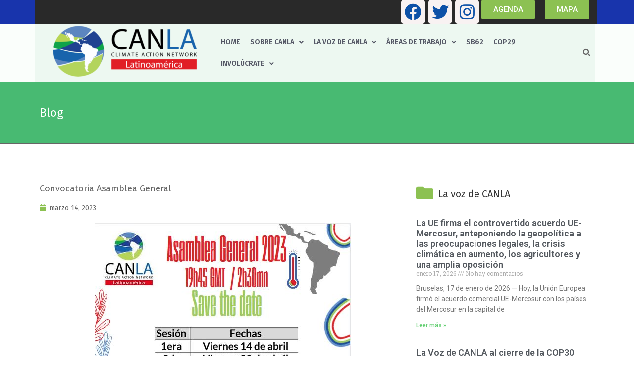

--- FILE ---
content_type: text/html; charset=UTF-8
request_url: https://www.canla.org/2023/03/14/convocatoria-asamblea-general/
body_size: 21033
content:
<!DOCTYPE html>
<html lang="es">
<head>
	<meta charset="UTF-8" />
	<meta name="viewport" content="width=device-width, initial-scale=1" />
	<link rel="profile" href="http://gmpg.org/xfn/11" />
	<link rel="pingback" href="https://www.canla.org/xmlrpc.php" />
	<title>Convocatoria Asamblea General &#8211; CANLA</title>
<meta name='robots' content='max-image-preview:large' />
<link rel="alternate" type="application/rss+xml" title="CANLA &raquo; Feed" href="https://www.canla.org/feed/" />
<link rel="alternate" type="application/rss+xml" title="CANLA &raquo; Feed de los comentarios" href="https://www.canla.org/comments/feed/" />
<link rel="alternate" type="application/rss+xml" title="CANLA &raquo; Comentario Convocatoria Asamblea General del feed" href="https://www.canla.org/2023/03/14/convocatoria-asamblea-general/feed/" />
<link rel="alternate" title="oEmbed (JSON)" type="application/json+oembed" href="https://www.canla.org/wp-json/oembed/1.0/embed?url=https%3A%2F%2Fwww.canla.org%2F2023%2F03%2F14%2Fconvocatoria-asamblea-general%2F" />
<link rel="alternate" title="oEmbed (XML)" type="text/xml+oembed" href="https://www.canla.org/wp-json/oembed/1.0/embed?url=https%3A%2F%2Fwww.canla.org%2F2023%2F03%2F14%2Fconvocatoria-asamblea-general%2F&#038;format=xml" />
		<!-- This site uses the Google Analytics by MonsterInsights plugin v9.11.1 - Using Analytics tracking - https://www.monsterinsights.com/ -->
		<!-- Nota: MonsterInsights no está actualmente configurado en este sitio. El dueño del sitio necesita identificarse usando su cuenta de Google Analytics en el panel de ajustes de MonsterInsights. -->
					<!-- No tracking code set -->
				<!-- / Google Analytics by MonsterInsights -->
		<style id='wp-img-auto-sizes-contain-inline-css'>
img:is([sizes=auto i],[sizes^="auto," i]){contain-intrinsic-size:3000px 1500px}
/*# sourceURL=wp-img-auto-sizes-contain-inline-css */
</style>
<style id='wp-emoji-styles-inline-css'>

	img.wp-smiley, img.emoji {
		display: inline !important;
		border: none !important;
		box-shadow: none !important;
		height: 1em !important;
		width: 1em !important;
		margin: 0 0.07em !important;
		vertical-align: -0.1em !important;
		background: none !important;
		padding: 0 !important;
	}
/*# sourceURL=wp-emoji-styles-inline-css */
</style>
<link rel='stylesheet' id='wp-block-library-css' href='https://www.canla.org/wp-includes/css/dist/block-library/style.min.css?ver=6.9' media='all' />
<style id='wp-block-heading-inline-css'>
h1:where(.wp-block-heading).has-background,h2:where(.wp-block-heading).has-background,h3:where(.wp-block-heading).has-background,h4:where(.wp-block-heading).has-background,h5:where(.wp-block-heading).has-background,h6:where(.wp-block-heading).has-background{padding:1.25em 2.375em}h1.has-text-align-left[style*=writing-mode]:where([style*=vertical-lr]),h1.has-text-align-right[style*=writing-mode]:where([style*=vertical-rl]),h2.has-text-align-left[style*=writing-mode]:where([style*=vertical-lr]),h2.has-text-align-right[style*=writing-mode]:where([style*=vertical-rl]),h3.has-text-align-left[style*=writing-mode]:where([style*=vertical-lr]),h3.has-text-align-right[style*=writing-mode]:where([style*=vertical-rl]),h4.has-text-align-left[style*=writing-mode]:where([style*=vertical-lr]),h4.has-text-align-right[style*=writing-mode]:where([style*=vertical-rl]),h5.has-text-align-left[style*=writing-mode]:where([style*=vertical-lr]),h5.has-text-align-right[style*=writing-mode]:where([style*=vertical-rl]),h6.has-text-align-left[style*=writing-mode]:where([style*=vertical-lr]),h6.has-text-align-right[style*=writing-mode]:where([style*=vertical-rl]){rotate:180deg}
/*# sourceURL=https://www.canla.org/wp-includes/blocks/heading/style.min.css */
</style>
<style id='wp-block-paragraph-inline-css'>
.is-small-text{font-size:.875em}.is-regular-text{font-size:1em}.is-large-text{font-size:2.25em}.is-larger-text{font-size:3em}.has-drop-cap:not(:focus):first-letter{float:left;font-size:8.4em;font-style:normal;font-weight:100;line-height:.68;margin:.05em .1em 0 0;text-transform:uppercase}body.rtl .has-drop-cap:not(:focus):first-letter{float:none;margin-left:.1em}p.has-drop-cap.has-background{overflow:hidden}:root :where(p.has-background){padding:1.25em 2.375em}:where(p.has-text-color:not(.has-link-color)) a{color:inherit}p.has-text-align-left[style*="writing-mode:vertical-lr"],p.has-text-align-right[style*="writing-mode:vertical-rl"]{rotate:180deg}
/*# sourceURL=https://www.canla.org/wp-includes/blocks/paragraph/style.min.css */
</style>
<style id='global-styles-inline-css'>
:root{--wp--preset--aspect-ratio--square: 1;--wp--preset--aspect-ratio--4-3: 4/3;--wp--preset--aspect-ratio--3-4: 3/4;--wp--preset--aspect-ratio--3-2: 3/2;--wp--preset--aspect-ratio--2-3: 2/3;--wp--preset--aspect-ratio--16-9: 16/9;--wp--preset--aspect-ratio--9-16: 9/16;--wp--preset--color--black: #000000;--wp--preset--color--cyan-bluish-gray: #abb8c3;--wp--preset--color--white: #ffffff;--wp--preset--color--pale-pink: #f78da7;--wp--preset--color--vivid-red: #cf2e2e;--wp--preset--color--luminous-vivid-orange: #ff6900;--wp--preset--color--luminous-vivid-amber: #fcb900;--wp--preset--color--light-green-cyan: #7bdcb5;--wp--preset--color--vivid-green-cyan: #00d084;--wp--preset--color--pale-cyan-blue: #8ed1fc;--wp--preset--color--vivid-cyan-blue: #0693e3;--wp--preset--color--vivid-purple: #9b51e0;--wp--preset--gradient--vivid-cyan-blue-to-vivid-purple: linear-gradient(135deg,rgb(6,147,227) 0%,rgb(155,81,224) 100%);--wp--preset--gradient--light-green-cyan-to-vivid-green-cyan: linear-gradient(135deg,rgb(122,220,180) 0%,rgb(0,208,130) 100%);--wp--preset--gradient--luminous-vivid-amber-to-luminous-vivid-orange: linear-gradient(135deg,rgb(252,185,0) 0%,rgb(255,105,0) 100%);--wp--preset--gradient--luminous-vivid-orange-to-vivid-red: linear-gradient(135deg,rgb(255,105,0) 0%,rgb(207,46,46) 100%);--wp--preset--gradient--very-light-gray-to-cyan-bluish-gray: linear-gradient(135deg,rgb(238,238,238) 0%,rgb(169,184,195) 100%);--wp--preset--gradient--cool-to-warm-spectrum: linear-gradient(135deg,rgb(74,234,220) 0%,rgb(151,120,209) 20%,rgb(207,42,186) 40%,rgb(238,44,130) 60%,rgb(251,105,98) 80%,rgb(254,248,76) 100%);--wp--preset--gradient--blush-light-purple: linear-gradient(135deg,rgb(255,206,236) 0%,rgb(152,150,240) 100%);--wp--preset--gradient--blush-bordeaux: linear-gradient(135deg,rgb(254,205,165) 0%,rgb(254,45,45) 50%,rgb(107,0,62) 100%);--wp--preset--gradient--luminous-dusk: linear-gradient(135deg,rgb(255,203,112) 0%,rgb(199,81,192) 50%,rgb(65,88,208) 100%);--wp--preset--gradient--pale-ocean: linear-gradient(135deg,rgb(255,245,203) 0%,rgb(182,227,212) 50%,rgb(51,167,181) 100%);--wp--preset--gradient--electric-grass: linear-gradient(135deg,rgb(202,248,128) 0%,rgb(113,206,126) 100%);--wp--preset--gradient--midnight: linear-gradient(135deg,rgb(2,3,129) 0%,rgb(40,116,252) 100%);--wp--preset--font-size--small: 13px;--wp--preset--font-size--medium: 20px;--wp--preset--font-size--large: 36px;--wp--preset--font-size--x-large: 42px;--wp--preset--spacing--20: 0.44rem;--wp--preset--spacing--30: 0.67rem;--wp--preset--spacing--40: 1rem;--wp--preset--spacing--50: 1.5rem;--wp--preset--spacing--60: 2.25rem;--wp--preset--spacing--70: 3.38rem;--wp--preset--spacing--80: 5.06rem;--wp--preset--shadow--natural: 6px 6px 9px rgba(0, 0, 0, 0.2);--wp--preset--shadow--deep: 12px 12px 50px rgba(0, 0, 0, 0.4);--wp--preset--shadow--sharp: 6px 6px 0px rgba(0, 0, 0, 0.2);--wp--preset--shadow--outlined: 6px 6px 0px -3px rgb(255, 255, 255), 6px 6px rgb(0, 0, 0);--wp--preset--shadow--crisp: 6px 6px 0px rgb(0, 0, 0);}:where(.is-layout-flex){gap: 0.5em;}:where(.is-layout-grid){gap: 0.5em;}body .is-layout-flex{display: flex;}.is-layout-flex{flex-wrap: wrap;align-items: center;}.is-layout-flex > :is(*, div){margin: 0;}body .is-layout-grid{display: grid;}.is-layout-grid > :is(*, div){margin: 0;}:where(.wp-block-columns.is-layout-flex){gap: 2em;}:where(.wp-block-columns.is-layout-grid){gap: 2em;}:where(.wp-block-post-template.is-layout-flex){gap: 1.25em;}:where(.wp-block-post-template.is-layout-grid){gap: 1.25em;}.has-black-color{color: var(--wp--preset--color--black) !important;}.has-cyan-bluish-gray-color{color: var(--wp--preset--color--cyan-bluish-gray) !important;}.has-white-color{color: var(--wp--preset--color--white) !important;}.has-pale-pink-color{color: var(--wp--preset--color--pale-pink) !important;}.has-vivid-red-color{color: var(--wp--preset--color--vivid-red) !important;}.has-luminous-vivid-orange-color{color: var(--wp--preset--color--luminous-vivid-orange) !important;}.has-luminous-vivid-amber-color{color: var(--wp--preset--color--luminous-vivid-amber) !important;}.has-light-green-cyan-color{color: var(--wp--preset--color--light-green-cyan) !important;}.has-vivid-green-cyan-color{color: var(--wp--preset--color--vivid-green-cyan) !important;}.has-pale-cyan-blue-color{color: var(--wp--preset--color--pale-cyan-blue) !important;}.has-vivid-cyan-blue-color{color: var(--wp--preset--color--vivid-cyan-blue) !important;}.has-vivid-purple-color{color: var(--wp--preset--color--vivid-purple) !important;}.has-black-background-color{background-color: var(--wp--preset--color--black) !important;}.has-cyan-bluish-gray-background-color{background-color: var(--wp--preset--color--cyan-bluish-gray) !important;}.has-white-background-color{background-color: var(--wp--preset--color--white) !important;}.has-pale-pink-background-color{background-color: var(--wp--preset--color--pale-pink) !important;}.has-vivid-red-background-color{background-color: var(--wp--preset--color--vivid-red) !important;}.has-luminous-vivid-orange-background-color{background-color: var(--wp--preset--color--luminous-vivid-orange) !important;}.has-luminous-vivid-amber-background-color{background-color: var(--wp--preset--color--luminous-vivid-amber) !important;}.has-light-green-cyan-background-color{background-color: var(--wp--preset--color--light-green-cyan) !important;}.has-vivid-green-cyan-background-color{background-color: var(--wp--preset--color--vivid-green-cyan) !important;}.has-pale-cyan-blue-background-color{background-color: var(--wp--preset--color--pale-cyan-blue) !important;}.has-vivid-cyan-blue-background-color{background-color: var(--wp--preset--color--vivid-cyan-blue) !important;}.has-vivid-purple-background-color{background-color: var(--wp--preset--color--vivid-purple) !important;}.has-black-border-color{border-color: var(--wp--preset--color--black) !important;}.has-cyan-bluish-gray-border-color{border-color: var(--wp--preset--color--cyan-bluish-gray) !important;}.has-white-border-color{border-color: var(--wp--preset--color--white) !important;}.has-pale-pink-border-color{border-color: var(--wp--preset--color--pale-pink) !important;}.has-vivid-red-border-color{border-color: var(--wp--preset--color--vivid-red) !important;}.has-luminous-vivid-orange-border-color{border-color: var(--wp--preset--color--luminous-vivid-orange) !important;}.has-luminous-vivid-amber-border-color{border-color: var(--wp--preset--color--luminous-vivid-amber) !important;}.has-light-green-cyan-border-color{border-color: var(--wp--preset--color--light-green-cyan) !important;}.has-vivid-green-cyan-border-color{border-color: var(--wp--preset--color--vivid-green-cyan) !important;}.has-pale-cyan-blue-border-color{border-color: var(--wp--preset--color--pale-cyan-blue) !important;}.has-vivid-cyan-blue-border-color{border-color: var(--wp--preset--color--vivid-cyan-blue) !important;}.has-vivid-purple-border-color{border-color: var(--wp--preset--color--vivid-purple) !important;}.has-vivid-cyan-blue-to-vivid-purple-gradient-background{background: var(--wp--preset--gradient--vivid-cyan-blue-to-vivid-purple) !important;}.has-light-green-cyan-to-vivid-green-cyan-gradient-background{background: var(--wp--preset--gradient--light-green-cyan-to-vivid-green-cyan) !important;}.has-luminous-vivid-amber-to-luminous-vivid-orange-gradient-background{background: var(--wp--preset--gradient--luminous-vivid-amber-to-luminous-vivid-orange) !important;}.has-luminous-vivid-orange-to-vivid-red-gradient-background{background: var(--wp--preset--gradient--luminous-vivid-orange-to-vivid-red) !important;}.has-very-light-gray-to-cyan-bluish-gray-gradient-background{background: var(--wp--preset--gradient--very-light-gray-to-cyan-bluish-gray) !important;}.has-cool-to-warm-spectrum-gradient-background{background: var(--wp--preset--gradient--cool-to-warm-spectrum) !important;}.has-blush-light-purple-gradient-background{background: var(--wp--preset--gradient--blush-light-purple) !important;}.has-blush-bordeaux-gradient-background{background: var(--wp--preset--gradient--blush-bordeaux) !important;}.has-luminous-dusk-gradient-background{background: var(--wp--preset--gradient--luminous-dusk) !important;}.has-pale-ocean-gradient-background{background: var(--wp--preset--gradient--pale-ocean) !important;}.has-electric-grass-gradient-background{background: var(--wp--preset--gradient--electric-grass) !important;}.has-midnight-gradient-background{background: var(--wp--preset--gradient--midnight) !important;}.has-small-font-size{font-size: var(--wp--preset--font-size--small) !important;}.has-medium-font-size{font-size: var(--wp--preset--font-size--medium) !important;}.has-large-font-size{font-size: var(--wp--preset--font-size--large) !important;}.has-x-large-font-size{font-size: var(--wp--preset--font-size--x-large) !important;}
/*# sourceURL=global-styles-inline-css */
</style>

<style id='classic-theme-styles-inline-css'>
/*! This file is auto-generated */
.wp-block-button__link{color:#fff;background-color:#32373c;border-radius:9999px;box-shadow:none;text-decoration:none;padding:calc(.667em + 2px) calc(1.333em + 2px);font-size:1.125em}.wp-block-file__button{background:#32373c;color:#fff;text-decoration:none}
/*# sourceURL=/wp-includes/css/classic-themes.min.css */
</style>
<link rel='stylesheet' id='events-manager-css' href='https://www.canla.org/wp-content/plugins/events-manager/includes/css/events-manager.min.css?ver=7.0.4' media='all' />
<link rel='stylesheet' id='hfe-style-css' href='https://www.canla.org/wp-content/plugins/header-footer-elementor/assets/css/header-footer-elementor.css?ver=1.6.13' media='all' />
<link rel='stylesheet' id='elementor-icons-css' href='https://www.canla.org/wp-content/plugins/elementor/assets/lib/eicons/css/elementor-icons.min.css?ver=5.29.0' media='all' />
<link rel='stylesheet' id='elementor-frontend-css' href='https://www.canla.org/wp-content/plugins/elementor/assets/css/frontend-lite.min.css?ver=3.20.3' media='all' />
<link rel='stylesheet' id='swiper-css' href='https://www.canla.org/wp-content/plugins/elementor/assets/lib/swiper/v8/css/swiper.min.css?ver=8.4.5' media='all' />
<link rel='stylesheet' id='elementor-post-5-css' href='https://www.canla.org/wp-content/uploads/elementor/css/post-5.css?ver=1711767464' media='all' />
<link rel='stylesheet' id='elementor-pro-css' href='https://www.canla.org/wp-content/plugins/elementor-pro/assets/css/frontend-lite.min.css?ver=3.11.7' media='all' />
<link rel='stylesheet' id='elementor-global-css' href='https://www.canla.org/wp-content/uploads/elementor/css/global.css?ver=1711767464' media='all' />
<link rel='stylesheet' id='elementor-post-6-css' href='https://www.canla.org/wp-content/uploads/elementor/css/post-6.css?ver=1711767464' media='all' />
<link rel='stylesheet' id='elementor-post-20-css' href='https://www.canla.org/wp-content/uploads/elementor/css/post-20.css?ver=1711767464' media='all' />
<link rel='stylesheet' id='hello-elementor-css' href='https://www.canla.org/wp-content/themes/hello-elementor/style.min.css?ver=2.6.1' media='all' />
<link rel='stylesheet' id='hello-elementor-theme-style-css' href='https://www.canla.org/wp-content/themes/hello-elementor/theme.min.css?ver=2.6.1' media='all' />
<link rel='stylesheet' id='elementor-post-713-css' href='https://www.canla.org/wp-content/uploads/elementor/css/post-713.css?ver=1711769230' media='all' />
<link rel='stylesheet' id='hfe-widgets-style-css' href='https://www.canla.org/wp-content/plugins/header-footer-elementor/inc/widgets-css/frontend.css?ver=1.6.13' media='all' />
<link rel='stylesheet' id='google-fonts-1-css' href='https://fonts.googleapis.com/css?family=Roboto%3A100%2C100italic%2C200%2C200italic%2C300%2C300italic%2C400%2C400italic%2C500%2C500italic%2C600%2C600italic%2C700%2C700italic%2C800%2C800italic%2C900%2C900italic%7CRoboto+Slab%3A100%2C100italic%2C200%2C200italic%2C300%2C300italic%2C400%2C400italic%2C500%2C500italic%2C600%2C600italic%2C700%2C700italic%2C800%2C800italic%2C900%2C900italic%7CFira+Sans%3A100%2C100italic%2C200%2C200italic%2C300%2C300italic%2C400%2C400italic%2C500%2C500italic%2C600%2C600italic%2C700%2C700italic%2C800%2C800italic%2C900%2C900italic&#038;display=swap&#038;ver=6.9' media='all' />
<link rel='stylesheet' id='elementor-icons-shared-0-css' href='https://www.canla.org/wp-content/plugins/elementor/assets/lib/font-awesome/css/fontawesome.min.css?ver=5.15.3' media='all' />
<link rel='stylesheet' id='elementor-icons-fa-brands-css' href='https://www.canla.org/wp-content/plugins/elementor/assets/lib/font-awesome/css/brands.min.css?ver=5.15.3' media='all' />
<link rel='stylesheet' id='elementor-icons-fa-solid-css' href='https://www.canla.org/wp-content/plugins/elementor/assets/lib/font-awesome/css/solid.min.css?ver=5.15.3' media='all' />
<link rel='stylesheet' id='elementor-icons-fa-regular-css' href='https://www.canla.org/wp-content/plugins/elementor/assets/lib/font-awesome/css/regular.min.css?ver=5.15.3' media='all' />
<link rel="preconnect" href="https://fonts.gstatic.com/" crossorigin><script src="https://www.canla.org/wp-includes/js/jquery/jquery.min.js?ver=3.7.1" id="jquery-core-js"></script>
<script src="https://www.canla.org/wp-includes/js/jquery/jquery-migrate.min.js?ver=3.4.1" id="jquery-migrate-js"></script>
<script src="https://www.canla.org/wp-includes/js/jquery/ui/core.min.js?ver=1.13.3" id="jquery-ui-core-js"></script>
<script src="https://www.canla.org/wp-includes/js/jquery/ui/mouse.min.js?ver=1.13.3" id="jquery-ui-mouse-js"></script>
<script src="https://www.canla.org/wp-includes/js/jquery/ui/sortable.min.js?ver=1.13.3" id="jquery-ui-sortable-js"></script>
<script src="https://www.canla.org/wp-includes/js/jquery/ui/datepicker.min.js?ver=1.13.3" id="jquery-ui-datepicker-js"></script>
<script id="jquery-ui-datepicker-js-after">
jQuery(function(jQuery){jQuery.datepicker.setDefaults({"closeText":"Cerrar","currentText":"Hoy","monthNames":["enero","febrero","marzo","abril","mayo","junio","julio","agosto","septiembre","octubre","noviembre","diciembre"],"monthNamesShort":["Ene","Feb","Mar","Abr","May","Jun","Jul","Ago","Sep","Oct","Nov","Dic"],"nextText":"Siguiente","prevText":"Anterior","dayNames":["domingo","lunes","martes","mi\u00e9rcoles","jueves","viernes","s\u00e1bado"],"dayNamesShort":["Dom","Lun","Mar","Mi\u00e9","Jue","Vie","S\u00e1b"],"dayNamesMin":["D","L","M","X","J","V","S"],"dateFormat":"MM d, yy","firstDay":1,"isRTL":false});});
//# sourceURL=jquery-ui-datepicker-js-after
</script>
<script src="https://www.canla.org/wp-includes/js/jquery/ui/resizable.min.js?ver=1.13.3" id="jquery-ui-resizable-js"></script>
<script src="https://www.canla.org/wp-includes/js/jquery/ui/draggable.min.js?ver=1.13.3" id="jquery-ui-draggable-js"></script>
<script src="https://www.canla.org/wp-includes/js/jquery/ui/controlgroup.min.js?ver=1.13.3" id="jquery-ui-controlgroup-js"></script>
<script src="https://www.canla.org/wp-includes/js/jquery/ui/checkboxradio.min.js?ver=1.13.3" id="jquery-ui-checkboxradio-js"></script>
<script src="https://www.canla.org/wp-includes/js/jquery/ui/button.min.js?ver=1.13.3" id="jquery-ui-button-js"></script>
<script src="https://www.canla.org/wp-includes/js/jquery/ui/dialog.min.js?ver=1.13.3" id="jquery-ui-dialog-js"></script>
<script id="events-manager-js-extra">
var EM = {"ajaxurl":"https://www.canla.org/wp-admin/admin-ajax.php","locationajaxurl":"https://www.canla.org/wp-admin/admin-ajax.php?action=locations_search","firstDay":"1","locale":"es","dateFormat":"yy-mm-dd","ui_css":"https://www.canla.org/wp-content/plugins/events-manager/includes/css/jquery-ui/build.min.css","show24hours":"1","is_ssl":"1","autocomplete_limit":"10","calendar":{"breakpoints":{"small":560,"medium":908,"large":false}},"phone":"","datepicker":{"format":"Y-m-d","locale":"es"},"search":{"breakpoints":{"small":650,"medium":850,"full":false}},"url":"https://www.canla.org/wp-content/plugins/events-manager","assets":{"input.em-uploader":{"js":{"em-uploader":{"url":"https://www.canla.org/wp-content/plugins/events-manager/includes/js/em-uploader.js?v=7.0.4","event":"em_uploader_ready"}}},".em-recurrence-sets, .em-timezone":{"js":{"luxon":{"url":"luxon/luxon.js?v=7.0.4","event":"em_luxon_ready"}}},".em-booking-form, #em-booking-form, .em-booking-recurring, .em-event-booking-form":{"js":{"em-bookings":{"url":"https://www.canla.org/wp-content/plugins/events-manager/includes/js/bookingsform.js?v=7.0.4","event":"em_booking_form_js_loaded"}}}},"cached":"","bookingInProgress":"Por favor, espera mientras la reserva se env\u00eda.","tickets_save":"Guardar entrada","bookingajaxurl":"https://www.canla.org/wp-admin/admin-ajax.php","bookings_export_save":"Exportar reservas","bookings_settings_save":"Guardar configuraci\u00f3n","booking_delete":"\u00bfEst\u00e1s seguro que quieres borrar?","booking_offset":"30","bookings":{"submit_button":{"text":{"default":"Enviar tu reserva","free":"Enviar tu reserva","payment":"Enviar tu reserva","processing":"Processing ..."}},"update_listener":""},"bb_full":"Vendido","bb_book":"Reservar ahora","bb_booking":"Reservando...","bb_booked":"Reserva Enviado","bb_error":"Error de Reserva. \u00bfIntentar de nuevo?","bb_cancel":"Cancelar","bb_canceling":"Cancelando...","bb_cancelled":"Cancelado","bb_cancel_error":"Error de Cancelaci\u00f3n. \u00bfIntentar de nuevo?","txt_search":"Buscar","txt_searching":"Buscando...","txt_loading":"Cargando..."};
//# sourceURL=events-manager-js-extra
</script>
<script src="https://www.canla.org/wp-content/plugins/events-manager/includes/js/events-manager.js?ver=7.0.4" id="events-manager-js"></script>
<script src="https://www.canla.org/wp-content/plugins/events-manager/includes/external/flatpickr/l10n/es.js?ver=7.0.4" id="em-flatpickr-localization-js"></script>
<link rel="https://api.w.org/" href="https://www.canla.org/wp-json/" /><link rel="alternate" title="JSON" type="application/json" href="https://www.canla.org/wp-json/wp/v2/posts/693" /><link rel="EditURI" type="application/rsd+xml" title="RSD" href="https://www.canla.org/xmlrpc.php?rsd" />
<meta name="generator" content="WordPress 6.9" />
<link rel="canonical" href="https://www.canla.org/2023/03/14/convocatoria-asamblea-general/" />
<link rel='shortlink' href='https://www.canla.org/?p=693' />
<meta name="generator" content="Elementor 3.20.3; features: e_optimized_assets_loading, e_optimized_css_loading, additional_custom_breakpoints, block_editor_assets_optimize, e_image_loading_optimization; settings: css_print_method-external, google_font-enabled, font_display-swap">
		<style id="wp-custom-css">
			a {
    color: #8cc152;
}
		</style>
		</head>

<body class="wp-singular post-template-default single single-post postid-693 single-format-standard wp-theme-hello-elementor ehf-header ehf-footer ehf-template-hello-elementor ehf-stylesheet-hello-elementor elementor-default elementor-kit-5 elementor-page-713">
<div id="page" class="hfeed site">

		<header id="masthead" itemscope="itemscope" itemtype="https://schema.org/WPHeader">
			<p class="main-title bhf-hidden" itemprop="headline"><a href="https://www.canla.org" title="CANLA" rel="home">CANLA</a></p>
					<div data-elementor-type="wp-post" data-elementor-id="6" class="elementor elementor-6">
						<section class="elementor-section elementor-top-section elementor-element elementor-element-b11eb78 elementor-section-boxed elementor-section-height-default elementor-section-height-default" data-id="b11eb78" data-element_type="section" data-settings="{&quot;background_background&quot;:&quot;classic&quot;}">
							<div class="elementor-background-overlay"></div>
							<div class="elementor-container elementor-column-gap-no">
					<div class="elementor-column elementor-col-33 elementor-top-column elementor-element elementor-element-91da02e" data-id="91da02e" data-element_type="column" data-settings="{&quot;background_background&quot;:&quot;classic&quot;}">
			<div class="elementor-widget-wrap elementor-element-populated">
						<div class="elementor-element elementor-element-415e3cd e-grid-align-right elementor-shape-rounded elementor-grid-0 elementor-widget elementor-widget-social-icons" data-id="415e3cd" data-element_type="widget" data-widget_type="social-icons.default">
				<div class="elementor-widget-container">
			<style>/*! elementor - v3.20.0 - 26-03-2024 */
.elementor-widget-social-icons.elementor-grid-0 .elementor-widget-container,.elementor-widget-social-icons.elementor-grid-mobile-0 .elementor-widget-container,.elementor-widget-social-icons.elementor-grid-tablet-0 .elementor-widget-container{line-height:1;font-size:0}.elementor-widget-social-icons:not(.elementor-grid-0):not(.elementor-grid-tablet-0):not(.elementor-grid-mobile-0) .elementor-grid{display:inline-grid}.elementor-widget-social-icons .elementor-grid{grid-column-gap:var(--grid-column-gap,5px);grid-row-gap:var(--grid-row-gap,5px);grid-template-columns:var(--grid-template-columns);justify-content:var(--justify-content,center);justify-items:var(--justify-content,center)}.elementor-icon.elementor-social-icon{font-size:var(--icon-size,25px);line-height:var(--icon-size,25px);width:calc(var(--icon-size, 25px) + 2 * var(--icon-padding, .5em));height:calc(var(--icon-size, 25px) + 2 * var(--icon-padding, .5em))}.elementor-social-icon{--e-social-icon-icon-color:#fff;display:inline-flex;background-color:#69727d;align-items:center;justify-content:center;text-align:center;cursor:pointer}.elementor-social-icon i{color:var(--e-social-icon-icon-color)}.elementor-social-icon svg{fill:var(--e-social-icon-icon-color)}.elementor-social-icon:last-child{margin:0}.elementor-social-icon:hover{opacity:.9;color:#fff}.elementor-social-icon-android{background-color:#a4c639}.elementor-social-icon-apple{background-color:#999}.elementor-social-icon-behance{background-color:#1769ff}.elementor-social-icon-bitbucket{background-color:#205081}.elementor-social-icon-codepen{background-color:#000}.elementor-social-icon-delicious{background-color:#39f}.elementor-social-icon-deviantart{background-color:#05cc47}.elementor-social-icon-digg{background-color:#005be2}.elementor-social-icon-dribbble{background-color:#ea4c89}.elementor-social-icon-elementor{background-color:#d30c5c}.elementor-social-icon-envelope{background-color:#ea4335}.elementor-social-icon-facebook,.elementor-social-icon-facebook-f{background-color:#3b5998}.elementor-social-icon-flickr{background-color:#0063dc}.elementor-social-icon-foursquare{background-color:#2d5be3}.elementor-social-icon-free-code-camp,.elementor-social-icon-freecodecamp{background-color:#006400}.elementor-social-icon-github{background-color:#333}.elementor-social-icon-gitlab{background-color:#e24329}.elementor-social-icon-globe{background-color:#69727d}.elementor-social-icon-google-plus,.elementor-social-icon-google-plus-g{background-color:#dd4b39}.elementor-social-icon-houzz{background-color:#7ac142}.elementor-social-icon-instagram{background-color:#262626}.elementor-social-icon-jsfiddle{background-color:#487aa2}.elementor-social-icon-link{background-color:#818a91}.elementor-social-icon-linkedin,.elementor-social-icon-linkedin-in{background-color:#0077b5}.elementor-social-icon-medium{background-color:#00ab6b}.elementor-social-icon-meetup{background-color:#ec1c40}.elementor-social-icon-mixcloud{background-color:#273a4b}.elementor-social-icon-odnoklassniki{background-color:#f4731c}.elementor-social-icon-pinterest{background-color:#bd081c}.elementor-social-icon-product-hunt{background-color:#da552f}.elementor-social-icon-reddit{background-color:#ff4500}.elementor-social-icon-rss{background-color:#f26522}.elementor-social-icon-shopping-cart{background-color:#4caf50}.elementor-social-icon-skype{background-color:#00aff0}.elementor-social-icon-slideshare{background-color:#0077b5}.elementor-social-icon-snapchat{background-color:#fffc00}.elementor-social-icon-soundcloud{background-color:#f80}.elementor-social-icon-spotify{background-color:#2ebd59}.elementor-social-icon-stack-overflow{background-color:#fe7a15}.elementor-social-icon-steam{background-color:#00adee}.elementor-social-icon-stumbleupon{background-color:#eb4924}.elementor-social-icon-telegram{background-color:#2ca5e0}.elementor-social-icon-threads{background-color:#000}.elementor-social-icon-thumb-tack{background-color:#1aa1d8}.elementor-social-icon-tripadvisor{background-color:#589442}.elementor-social-icon-tumblr{background-color:#35465c}.elementor-social-icon-twitch{background-color:#6441a5}.elementor-social-icon-twitter{background-color:#1da1f2}.elementor-social-icon-viber{background-color:#665cac}.elementor-social-icon-vimeo{background-color:#1ab7ea}.elementor-social-icon-vk{background-color:#45668e}.elementor-social-icon-weibo{background-color:#dd2430}.elementor-social-icon-weixin{background-color:#31a918}.elementor-social-icon-whatsapp{background-color:#25d366}.elementor-social-icon-wordpress{background-color:#21759b}.elementor-social-icon-x-twitter{background-color:#000}.elementor-social-icon-xing{background-color:#026466}.elementor-social-icon-yelp{background-color:#af0606}.elementor-social-icon-youtube{background-color:#cd201f}.elementor-social-icon-500px{background-color:#0099e5}.elementor-shape-rounded .elementor-icon.elementor-social-icon{border-radius:10%}.elementor-shape-circle .elementor-icon.elementor-social-icon{border-radius:50%}</style>		<div class="elementor-social-icons-wrapper elementor-grid">
							<span class="elementor-grid-item">
					<a class="elementor-icon elementor-social-icon elementor-social-icon-facebook elementor-repeater-item-d7e97c5" href="https://www.facebook.com/CAN.Latinoamerica" target="_blank">
						<span class="elementor-screen-only">Facebook</span>
						<i class="fab fa-facebook"></i>					</a>
				</span>
							<span class="elementor-grid-item">
					<a class="elementor-icon elementor-social-icon elementor-social-icon-twitter elementor-repeater-item-7ff3b8d" href="https://twitter.com/CAN_LA_" target="_blank">
						<span class="elementor-screen-only">Twitter</span>
						<i class="fab fa-twitter"></i>					</a>
				</span>
							<span class="elementor-grid-item">
					<a class="elementor-icon elementor-social-icon elementor-social-icon-instagram elementor-repeater-item-1fc5e2f" href="https://www.instagram.com/can_latinoamerica/" target="_blank">
						<span class="elementor-screen-only">Instagram</span>
						<i class="fab fa-instagram"></i>					</a>
				</span>
					</div>
				</div>
				</div>
					</div>
		</div>
				<div class="elementor-column elementor-col-33 elementor-top-column elementor-element elementor-element-5842c3a" data-id="5842c3a" data-element_type="column" data-settings="{&quot;background_background&quot;:&quot;classic&quot;}">
			<div class="elementor-widget-wrap elementor-element-populated">
						<div class="elementor-element elementor-element-0262b8e elementor-align-center elementor-widget elementor-widget-button" data-id="0262b8e" data-element_type="widget" data-widget_type="button.default">
				<div class="elementor-widget-container">
					<div class="elementor-button-wrapper">
			<a class="elementor-button elementor-button-link elementor-size-sm" href="https://2023.canla.org/agenda/">
						<span class="elementor-button-content-wrapper">
						<span class="elementor-button-text">AGENDA</span>
		</span>
					</a>
		</div>
				</div>
				</div>
					</div>
		</div>
				<div class="elementor-column elementor-col-33 elementor-top-column elementor-element elementor-element-a6128e8" data-id="a6128e8" data-element_type="column" data-settings="{&quot;background_background&quot;:&quot;classic&quot;}">
			<div class="elementor-widget-wrap elementor-element-populated">
						<div class="elementor-element elementor-element-2ba3398 elementor-align-center elementor-widget elementor-widget-button" data-id="2ba3398" data-element_type="widget" data-widget_type="button.default">
				<div class="elementor-widget-container">
					<div class="elementor-button-wrapper">
			<a class="elementor-button elementor-button-link elementor-size-sm" href="https://2023.canla.org/mapa/">
						<span class="elementor-button-content-wrapper">
						<span class="elementor-button-text">MAPA</span>
		</span>
					</a>
		</div>
				</div>
				</div>
					</div>
		</div>
					</div>
		</section>
				<section class="elementor-section elementor-top-section elementor-element elementor-element-56a96fc elementor-section-boxed elementor-section-height-default elementor-section-height-default" data-id="56a96fc" data-element_type="section" data-settings="{&quot;background_background&quot;:&quot;classic&quot;}">
						<div class="elementor-container elementor-column-gap-no">
					<div class="elementor-column elementor-col-33 elementor-top-column elementor-element elementor-element-0347c8b" data-id="0347c8b" data-element_type="column" data-settings="{&quot;background_background&quot;:&quot;classic&quot;}">
			<div class="elementor-widget-wrap elementor-element-populated">
						<div class="elementor-element elementor-element-7d8963d elementor-widget elementor-widget-site-logo" data-id="7d8963d" data-element_type="widget" data-settings="{&quot;align&quot;:&quot;center&quot;,&quot;width&quot;:{&quot;unit&quot;:&quot;%&quot;,&quot;size&quot;:&quot;&quot;,&quot;sizes&quot;:[]},&quot;width_tablet&quot;:{&quot;unit&quot;:&quot;%&quot;,&quot;size&quot;:&quot;&quot;,&quot;sizes&quot;:[]},&quot;width_mobile&quot;:{&quot;unit&quot;:&quot;%&quot;,&quot;size&quot;:&quot;&quot;,&quot;sizes&quot;:[]},&quot;space&quot;:{&quot;unit&quot;:&quot;%&quot;,&quot;size&quot;:&quot;&quot;,&quot;sizes&quot;:[]},&quot;space_tablet&quot;:{&quot;unit&quot;:&quot;%&quot;,&quot;size&quot;:&quot;&quot;,&quot;sizes&quot;:[]},&quot;space_mobile&quot;:{&quot;unit&quot;:&quot;%&quot;,&quot;size&quot;:&quot;&quot;,&quot;sizes&quot;:[]},&quot;image_border_radius&quot;:{&quot;unit&quot;:&quot;px&quot;,&quot;top&quot;:&quot;&quot;,&quot;right&quot;:&quot;&quot;,&quot;bottom&quot;:&quot;&quot;,&quot;left&quot;:&quot;&quot;,&quot;isLinked&quot;:true},&quot;image_border_radius_tablet&quot;:{&quot;unit&quot;:&quot;px&quot;,&quot;top&quot;:&quot;&quot;,&quot;right&quot;:&quot;&quot;,&quot;bottom&quot;:&quot;&quot;,&quot;left&quot;:&quot;&quot;,&quot;isLinked&quot;:true},&quot;image_border_radius_mobile&quot;:{&quot;unit&quot;:&quot;px&quot;,&quot;top&quot;:&quot;&quot;,&quot;right&quot;:&quot;&quot;,&quot;bottom&quot;:&quot;&quot;,&quot;left&quot;:&quot;&quot;,&quot;isLinked&quot;:true},&quot;caption_padding&quot;:{&quot;unit&quot;:&quot;px&quot;,&quot;top&quot;:&quot;&quot;,&quot;right&quot;:&quot;&quot;,&quot;bottom&quot;:&quot;&quot;,&quot;left&quot;:&quot;&quot;,&quot;isLinked&quot;:true},&quot;caption_padding_tablet&quot;:{&quot;unit&quot;:&quot;px&quot;,&quot;top&quot;:&quot;&quot;,&quot;right&quot;:&quot;&quot;,&quot;bottom&quot;:&quot;&quot;,&quot;left&quot;:&quot;&quot;,&quot;isLinked&quot;:true},&quot;caption_padding_mobile&quot;:{&quot;unit&quot;:&quot;px&quot;,&quot;top&quot;:&quot;&quot;,&quot;right&quot;:&quot;&quot;,&quot;bottom&quot;:&quot;&quot;,&quot;left&quot;:&quot;&quot;,&quot;isLinked&quot;:true},&quot;caption_space&quot;:{&quot;unit&quot;:&quot;px&quot;,&quot;size&quot;:0,&quot;sizes&quot;:[]},&quot;caption_space_tablet&quot;:{&quot;unit&quot;:&quot;px&quot;,&quot;size&quot;:&quot;&quot;,&quot;sizes&quot;:[]},&quot;caption_space_mobile&quot;:{&quot;unit&quot;:&quot;px&quot;,&quot;size&quot;:&quot;&quot;,&quot;sizes&quot;:[]}}" data-widget_type="site-logo.default">
				<div class="elementor-widget-container">
					<div class="hfe-site-logo">
													<a data-elementor-open-lightbox=""  class='elementor-clickable' href="https://www.canla.org">
							<div class="hfe-site-logo-set">           
				<div class="hfe-site-logo-container">
					<img class="hfe-site-logo-img elementor-animation-"  src="https://www.canla.org/wp-content/uploads/2023/03/CANLAlogo-300x112.png" alt="CANLAlogo"/>
				</div>
			</div>
							</a>
						</div>  
					</div>
				</div>
					</div>
		</div>
				<div class="elementor-column elementor-col-33 elementor-top-column elementor-element elementor-element-de2a5f8" data-id="de2a5f8" data-element_type="column" data-settings="{&quot;background_background&quot;:&quot;classic&quot;}">
			<div class="elementor-widget-wrap elementor-element-populated">
						<div class="elementor-element elementor-element-e39d82c hfe-nav-menu__align-left hfe-submenu-icon-arrow hfe-submenu-animation-none hfe-link-redirect-child hfe-nav-menu__breakpoint-tablet elementor-widget elementor-widget-navigation-menu" data-id="e39d82c" data-element_type="widget" data-settings="{&quot;padding_horizontal_menu_item&quot;:{&quot;unit&quot;:&quot;px&quot;,&quot;size&quot;:10,&quot;sizes&quot;:[]},&quot;padding_horizontal_menu_item_tablet&quot;:{&quot;unit&quot;:&quot;px&quot;,&quot;size&quot;:&quot;&quot;,&quot;sizes&quot;:[]},&quot;padding_horizontal_menu_item_mobile&quot;:{&quot;unit&quot;:&quot;px&quot;,&quot;size&quot;:&quot;&quot;,&quot;sizes&quot;:[]},&quot;padding_vertical_menu_item&quot;:{&quot;unit&quot;:&quot;px&quot;,&quot;size&quot;:15,&quot;sizes&quot;:[]},&quot;padding_vertical_menu_item_tablet&quot;:{&quot;unit&quot;:&quot;px&quot;,&quot;size&quot;:&quot;&quot;,&quot;sizes&quot;:[]},&quot;padding_vertical_menu_item_mobile&quot;:{&quot;unit&quot;:&quot;px&quot;,&quot;size&quot;:&quot;&quot;,&quot;sizes&quot;:[]},&quot;menu_space_between&quot;:{&quot;unit&quot;:&quot;px&quot;,&quot;size&quot;:&quot;&quot;,&quot;sizes&quot;:[]},&quot;menu_space_between_tablet&quot;:{&quot;unit&quot;:&quot;px&quot;,&quot;size&quot;:&quot;&quot;,&quot;sizes&quot;:[]},&quot;menu_space_between_mobile&quot;:{&quot;unit&quot;:&quot;px&quot;,&quot;size&quot;:&quot;&quot;,&quot;sizes&quot;:[]},&quot;menu_row_space&quot;:{&quot;unit&quot;:&quot;px&quot;,&quot;size&quot;:&quot;&quot;,&quot;sizes&quot;:[]},&quot;menu_row_space_tablet&quot;:{&quot;unit&quot;:&quot;px&quot;,&quot;size&quot;:&quot;&quot;,&quot;sizes&quot;:[]},&quot;menu_row_space_mobile&quot;:{&quot;unit&quot;:&quot;px&quot;,&quot;size&quot;:&quot;&quot;,&quot;sizes&quot;:[]},&quot;dropdown_border_radius&quot;:{&quot;unit&quot;:&quot;px&quot;,&quot;top&quot;:&quot;&quot;,&quot;right&quot;:&quot;&quot;,&quot;bottom&quot;:&quot;&quot;,&quot;left&quot;:&quot;&quot;,&quot;isLinked&quot;:true},&quot;dropdown_border_radius_tablet&quot;:{&quot;unit&quot;:&quot;px&quot;,&quot;top&quot;:&quot;&quot;,&quot;right&quot;:&quot;&quot;,&quot;bottom&quot;:&quot;&quot;,&quot;left&quot;:&quot;&quot;,&quot;isLinked&quot;:true},&quot;dropdown_border_radius_mobile&quot;:{&quot;unit&quot;:&quot;px&quot;,&quot;top&quot;:&quot;&quot;,&quot;right&quot;:&quot;&quot;,&quot;bottom&quot;:&quot;&quot;,&quot;left&quot;:&quot;&quot;,&quot;isLinked&quot;:true},&quot;width_dropdown_item&quot;:{&quot;unit&quot;:&quot;px&quot;,&quot;size&quot;:&quot;220&quot;,&quot;sizes&quot;:[]},&quot;width_dropdown_item_tablet&quot;:{&quot;unit&quot;:&quot;px&quot;,&quot;size&quot;:&quot;&quot;,&quot;sizes&quot;:[]},&quot;width_dropdown_item_mobile&quot;:{&quot;unit&quot;:&quot;px&quot;,&quot;size&quot;:&quot;&quot;,&quot;sizes&quot;:[]},&quot;padding_horizontal_dropdown_item&quot;:{&quot;unit&quot;:&quot;px&quot;,&quot;size&quot;:&quot;&quot;,&quot;sizes&quot;:[]},&quot;padding_horizontal_dropdown_item_tablet&quot;:{&quot;unit&quot;:&quot;px&quot;,&quot;size&quot;:&quot;&quot;,&quot;sizes&quot;:[]},&quot;padding_horizontal_dropdown_item_mobile&quot;:{&quot;unit&quot;:&quot;px&quot;,&quot;size&quot;:&quot;&quot;,&quot;sizes&quot;:[]},&quot;padding_vertical_dropdown_item&quot;:{&quot;unit&quot;:&quot;px&quot;,&quot;size&quot;:15,&quot;sizes&quot;:[]},&quot;padding_vertical_dropdown_item_tablet&quot;:{&quot;unit&quot;:&quot;px&quot;,&quot;size&quot;:&quot;&quot;,&quot;sizes&quot;:[]},&quot;padding_vertical_dropdown_item_mobile&quot;:{&quot;unit&quot;:&quot;px&quot;,&quot;size&quot;:&quot;&quot;,&quot;sizes&quot;:[]},&quot;distance_from_menu&quot;:{&quot;unit&quot;:&quot;px&quot;,&quot;size&quot;:&quot;&quot;,&quot;sizes&quot;:[]},&quot;distance_from_menu_tablet&quot;:{&quot;unit&quot;:&quot;px&quot;,&quot;size&quot;:&quot;&quot;,&quot;sizes&quot;:[]},&quot;distance_from_menu_mobile&quot;:{&quot;unit&quot;:&quot;px&quot;,&quot;size&quot;:&quot;&quot;,&quot;sizes&quot;:[]},&quot;toggle_size&quot;:{&quot;unit&quot;:&quot;px&quot;,&quot;size&quot;:&quot;&quot;,&quot;sizes&quot;:[]},&quot;toggle_size_tablet&quot;:{&quot;unit&quot;:&quot;px&quot;,&quot;size&quot;:&quot;&quot;,&quot;sizes&quot;:[]},&quot;toggle_size_mobile&quot;:{&quot;unit&quot;:&quot;px&quot;,&quot;size&quot;:&quot;&quot;,&quot;sizes&quot;:[]},&quot;toggle_border_width&quot;:{&quot;unit&quot;:&quot;px&quot;,&quot;size&quot;:&quot;&quot;,&quot;sizes&quot;:[]},&quot;toggle_border_width_tablet&quot;:{&quot;unit&quot;:&quot;px&quot;,&quot;size&quot;:&quot;&quot;,&quot;sizes&quot;:[]},&quot;toggle_border_width_mobile&quot;:{&quot;unit&quot;:&quot;px&quot;,&quot;size&quot;:&quot;&quot;,&quot;sizes&quot;:[]},&quot;toggle_border_radius&quot;:{&quot;unit&quot;:&quot;px&quot;,&quot;size&quot;:&quot;&quot;,&quot;sizes&quot;:[]},&quot;toggle_border_radius_tablet&quot;:{&quot;unit&quot;:&quot;px&quot;,&quot;size&quot;:&quot;&quot;,&quot;sizes&quot;:[]},&quot;toggle_border_radius_mobile&quot;:{&quot;unit&quot;:&quot;px&quot;,&quot;size&quot;:&quot;&quot;,&quot;sizes&quot;:[]}}" data-widget_type="navigation-menu.default">
				<div class="elementor-widget-container">
						<div class="hfe-nav-menu hfe-layout-horizontal hfe-nav-menu-layout horizontal hfe-pointer__none" data-layout="horizontal">
				<div class="hfe-nav-menu__toggle elementor-clickable">
					<div class="hfe-nav-menu-icon">
						<i aria-hidden="true" tabindex="0" class="fas fa-align-justify"></i>					</div>
				</div>
				<nav class="hfe-nav-menu__layout-horizontal hfe-nav-menu__submenu-arrow" data-toggle-icon="&lt;i aria-hidden=&quot;true&quot; tabindex=&quot;0&quot; class=&quot;fas fa-align-justify&quot;&gt;&lt;/i&gt;" data-close-icon="&lt;i aria-hidden=&quot;true&quot; tabindex=&quot;0&quot; class=&quot;far fa-window-close&quot;&gt;&lt;/i&gt;" data-full-width="yes"><ul id="menu-1-e39d82c" class="hfe-nav-menu"><li id="menu-item-391" class="menu-item menu-item-type-post_type menu-item-object-page menu-item-home parent hfe-creative-menu"><a href="https://www.canla.org/" class = "hfe-menu-item">Home</a></li>
<li id="menu-item-48" class="menu-item menu-item-type-custom menu-item-object-custom menu-item-has-children parent hfe-has-submenu hfe-creative-menu"><div class="hfe-has-submenu-container"><a href="#" class = "hfe-menu-item">Sobre CANLA<span class='hfe-menu-toggle sub-arrow hfe-menu-child-0'><i class='fa'></i></span></a></div>
<ul class="sub-menu">
	<li id="menu-item-50" class="menu-item menu-item-type-post_type menu-item-object-page hfe-creative-menu"><a href="https://www.canla.org/quienes-somos/" class = "hfe-sub-menu-item">Quiénes somos</a></li>
	<li id="menu-item-49" class="menu-item menu-item-type-post_type menu-item-object-page hfe-creative-menu"><a href="https://www.canla.org/objetivos/" class = "hfe-sub-menu-item">Objetivos</a></li>
	<li id="menu-item-1136" class="menu-item menu-item-type-post_type menu-item-object-page hfe-creative-menu"><a href="https://www.canla.org/nuestra-historia/" class = "hfe-sub-menu-item">Nuestra Historia</a></li>
	<li id="menu-item-1137" class="menu-item menu-item-type-post_type menu-item-object-page hfe-creative-menu"><a href="https://www.canla.org/nuestro-reglamento/" class = "hfe-sub-menu-item">Nuestro Reglamento</a></li>
	<li id="menu-item-53" class="menu-item menu-item-type-post_type menu-item-object-page menu-item-has-children hfe-has-submenu hfe-creative-menu"><div class="hfe-has-submenu-container"><a href="https://www.canla.org/organizaciones-de-canla/" class = "hfe-sub-menu-item">Organizaciones de Canla<span class='hfe-menu-toggle sub-arrow hfe-menu-child-1'><i class='fa'></i></span></a></div>
	<ul class="sub-menu">
		<li id="menu-item-771" class="menu-item menu-item-type-custom menu-item-object-custom menu-item-has-children hfe-has-submenu hfe-creative-menu"><div class="hfe-has-submenu-container"><a href="#" class = "hfe-sub-menu-item">Argentina<span class='hfe-menu-toggle sub-arrow hfe-menu-child-2'><i class='fa'></i></span></a></div>
		<ul class="sub-menu">
			<li id="menu-item-788" class="menu-item menu-item-type-post_type menu-item-object-page hfe-creative-menu"><a href="https://www.canla.org/organizaciones-de-canla/cima-argentina/" class = "hfe-sub-menu-item">CIMA – Argentina</a></li>
			<li id="menu-item-786" class="menu-item menu-item-type-post_type menu-item-object-page hfe-creative-menu"><a href="https://www.canla.org/organizaciones-de-canla/fundacion-ambiente-y-recursos-naturales-farn-argentina/" class = "hfe-sub-menu-item">Fundación Ambiente y Recursos Naturales (FARN) – Argentina</a></li>
			<li id="menu-item-787" class="menu-item menu-item-type-post_type menu-item-object-page hfe-creative-menu"><a href="https://www.canla.org/organizaciones-de-canla/foro-del-buen-ayre-argentina/" class = "hfe-sub-menu-item">Foro del Buen Ayre – Argentina</a></li>
		</ul>
</li>
		<li id="menu-item-772" class="menu-item menu-item-type-custom menu-item-object-custom menu-item-has-children hfe-has-submenu hfe-creative-menu"><div class="hfe-has-submenu-container"><a href="#" class = "hfe-sub-menu-item">Bolivia<span class='hfe-menu-toggle sub-arrow hfe-menu-child-2'><i class='fa'></i></span></a></div>
		<ul class="sub-menu">
			<li id="menu-item-789" class="menu-item menu-item-type-post_type menu-item-object-page hfe-creative-menu"><a href="https://www.canla.org/organizaciones-de-canla/plataforma-boliviana-frente-al-cambio-climatico/" class = "hfe-sub-menu-item">Plataforma Boliviana frente al Cambio Climático</a></li>
			<li id="menu-item-790" class="menu-item menu-item-type-post_type menu-item-object-page hfe-creative-menu"><a href="https://www.canla.org/organizaciones-de-canla/liga-de-defensa-del-medio-ambiente-lidema-bolivia/" class = "hfe-sub-menu-item">Liga de Defensa del Medio Ambiente (LIDEMA) – Bolivia</a></li>
		</ul>
</li>
		<li id="menu-item-773" class="menu-item menu-item-type-custom menu-item-object-custom menu-item-has-children hfe-has-submenu hfe-creative-menu"><div class="hfe-has-submenu-container"><a href="#" class = "hfe-sub-menu-item">Brasil<span class='hfe-menu-toggle sub-arrow hfe-menu-child-2'><i class='fa'></i></span></a></div>
		<ul class="sub-menu">
			<li id="menu-item-791" class="menu-item menu-item-type-post_type menu-item-object-page hfe-creative-menu"><a href="https://www.canla.org/organizaciones-de-canla/engajamundo-brasil/" class = "hfe-sub-menu-item">Engajamundo – Brasil</a></li>
			<li id="menu-item-792" class="menu-item menu-item-type-post_type menu-item-object-page hfe-creative-menu"><a href="https://www.canla.org/350-org-brasil/" class = "hfe-sub-menu-item">350.org – Brasil</a></li>
		</ul>
</li>
		<li id="menu-item-774" class="menu-item menu-item-type-custom menu-item-object-custom menu-item-has-children hfe-has-submenu hfe-creative-menu"><div class="hfe-has-submenu-container"><a href="#" class = "hfe-sub-menu-item">Chile<span class='hfe-menu-toggle sub-arrow hfe-menu-child-2'><i class='fa'></i></span></a></div>
		<ul class="sub-menu">
			<li id="menu-item-793" class="menu-item menu-item-type-post_type menu-item-object-page hfe-creative-menu"><a href="https://www.canla.org/organizaciones-de-canla/terram-chile/" class = "hfe-sub-menu-item">Terram – Chile</a></li>
			<li id="menu-item-794" class="menu-item menu-item-type-post_type menu-item-object-page hfe-creative-menu"><a href="https://www.canla.org/organizaciones-de-canla/fima-chile/" class = "hfe-sub-menu-item">FIMA – Chile</a></li>
		</ul>
</li>
		<li id="menu-item-775" class="menu-item menu-item-type-custom menu-item-object-custom menu-item-has-children hfe-has-submenu hfe-creative-menu"><div class="hfe-has-submenu-container"><a href="#" class = "hfe-sub-menu-item">Colombia<span class='hfe-menu-toggle sub-arrow hfe-menu-child-2'><i class='fa'></i></span></a></div>
		<ul class="sub-menu">
			<li id="menu-item-796" class="menu-item menu-item-type-post_type menu-item-object-page hfe-creative-menu"><a href="https://www.canla.org/organizaciones-de-canla/ambiente-y-sociedad-colombia/" class = "hfe-sub-menu-item">Ambiente y Sociedad – Colombia</a></li>
			<li id="menu-item-795" class="menu-item menu-item-type-post_type menu-item-object-page hfe-creative-menu"><a href="https://www.canla.org/organizaciones-de-canla/climalab-colombia/" class = "hfe-sub-menu-item">Climalab – Colombia</a></li>
		</ul>
</li>
		<li id="menu-item-776" class="menu-item menu-item-type-custom menu-item-object-custom menu-item-has-children hfe-has-submenu hfe-creative-menu"><div class="hfe-has-submenu-container"><a href="#" class = "hfe-sub-menu-item">Costa Rica<span class='hfe-menu-toggle sub-arrow hfe-menu-child-2'><i class='fa'></i></span></a></div>
		<ul class="sub-menu">
			<li id="menu-item-797" class="menu-item menu-item-type-post_type menu-item-object-page hfe-creative-menu"><a href="https://www.canla.org/organizaciones-de-canla/la-ruta-del-clima-costa-rica/" class = "hfe-sub-menu-item">La Ruta del Clima – Costa Rica</a></li>
		</ul>
</li>
		<li id="menu-item-777" class="menu-item menu-item-type-custom menu-item-object-custom hfe-creative-menu"><a href="#" class = "hfe-sub-menu-item">Guatemala</a></li>
		<li id="menu-item-778" class="menu-item menu-item-type-custom menu-item-object-custom menu-item-has-children hfe-has-submenu hfe-creative-menu"><div class="hfe-has-submenu-container"><a href="#" class = "hfe-sub-menu-item">Haiti<span class='hfe-menu-toggle sub-arrow hfe-menu-child-2'><i class='fa'></i></span></a></div>
		<ul class="sub-menu">
			<li id="menu-item-800" class="menu-item menu-item-type-post_type menu-item-object-page hfe-creative-menu"><a href="https://www.canla.org/organizaciones-de-canla/haiti-survie-haiti/" class = "hfe-sub-menu-item">Haiti Survie – Haiti</a></li>
		</ul>
</li>
		<li id="menu-item-779" class="menu-item menu-item-type-custom menu-item-object-custom hfe-creative-menu"><a href="#" class = "hfe-sub-menu-item">Honduras</a></li>
		<li id="menu-item-780" class="menu-item menu-item-type-custom menu-item-object-custom menu-item-has-children hfe-has-submenu hfe-creative-menu"><div class="hfe-has-submenu-container"><a href="#" class = "hfe-sub-menu-item">Mexico<span class='hfe-menu-toggle sub-arrow hfe-menu-child-2'><i class='fa'></i></span></a></div>
		<ul class="sub-menu">
			<li id="menu-item-802" class="menu-item menu-item-type-post_type menu-item-object-page hfe-creative-menu"><a href="https://www.canla.org/organizaciones-de-canla/centro-mexicano-de-derecho-ambiental-cemda-mexico/" class = "hfe-sub-menu-item">Centro Mexicano de Derecho Ambiental (CEMDA) – México</a></li>
		</ul>
</li>
		<li id="menu-item-781" class="menu-item menu-item-type-custom menu-item-object-custom hfe-creative-menu"><a href="#" class = "hfe-sub-menu-item">Nicaragua</a></li>
		<li id="menu-item-782" class="menu-item menu-item-type-custom menu-item-object-custom menu-item-has-children hfe-has-submenu hfe-creative-menu"><div class="hfe-has-submenu-container"><a href="#" class = "hfe-sub-menu-item">Perú<span class='hfe-menu-toggle sub-arrow hfe-menu-child-2'><i class='fa'></i></span></a></div>
		<ul class="sub-menu">
			<li id="menu-item-805" class="menu-item menu-item-type-post_type menu-item-object-page hfe-creative-menu"><a href="https://www.canla.org/organizaciones-de-canla/movimiento-ciudadano-frente-al-cambio-climatico-moccic-peru/" class = "hfe-sub-menu-item">Movimiento Ciudadano frente al Cambio Climático (MOCCIC) – Perú</a></li>
			<li id="menu-item-806" class="menu-item menu-item-type-post_type menu-item-object-page hfe-creative-menu"><a href="https://www.canla.org/organizaciones-de-canla/derecho-ambiente-y-recursos-naturales-dar-peru/" class = "hfe-sub-menu-item">Derecho, Ambiente y Recursos Naturales (DAR) – Perú</a></li>
			<li id="menu-item-807" class="menu-item menu-item-type-post_type menu-item-object-page hfe-creative-menu"><a href="https://www.canla.org/organizaciones-de-canla/centro-de-documentacion-y-desarrollo-regional-ceddre-peru/" class = "hfe-sub-menu-item">Centro de Documentación y Desarrollo Regional (CEDDRE) – Perú</a></li>
		</ul>
</li>
		<li id="menu-item-783" class="menu-item menu-item-type-custom menu-item-object-custom menu-item-has-children hfe-has-submenu hfe-creative-menu"><div class="hfe-has-submenu-container"><a href="#" class = "hfe-sub-menu-item">Uruguay<span class='hfe-menu-toggle sub-arrow hfe-menu-child-2'><i class='fa'></i></span></a></div>
		<ul class="sub-menu">
			<li id="menu-item-808" class="menu-item menu-item-type-post_type menu-item-object-page hfe-creative-menu"><a href="https://www.canla.org/organizaciones-de-canla/centro-uruguayo-de-tecnologias-apropiadas-ceuta-uruguay/" class = "hfe-sub-menu-item">Centro Uruguayo de Tecnologías Apropiadas (CEUTA) – Uruguay</a></li>
			<li id="menu-item-809" class="menu-item menu-item-type-post_type menu-item-object-page hfe-creative-menu"><a href="https://www.canla.org/organizaciones-de-canla/amigos-del-viento-uruguay/" class = "hfe-sub-menu-item">Amigos del Viento – Uruguay</a></li>
		</ul>
</li>
		<li id="menu-item-784" class="menu-item menu-item-type-custom menu-item-object-custom menu-item-has-children hfe-has-submenu hfe-creative-menu"><div class="hfe-has-submenu-container"><a href="#" class = "hfe-sub-menu-item">Venezuela<span class='hfe-menu-toggle sub-arrow hfe-menu-child-2'><i class='fa'></i></span></a></div>
		<ul class="sub-menu">
			<li id="menu-item-810" class="menu-item menu-item-type-post_type menu-item-object-page hfe-creative-menu"><a href="https://www.canla.org/organizaciones-de-canla/fundacion-tierra-viva-venezuela/" class = "hfe-sub-menu-item">Fundación Tierra Viva – Venezuela</a></li>
		</ul>
</li>
		<li id="menu-item-785" class="menu-item menu-item-type-custom menu-item-object-custom menu-item-has-children hfe-has-submenu hfe-creative-menu"><div class="hfe-has-submenu-container"><a href="#" class = "hfe-sub-menu-item">Regional<span class='hfe-menu-toggle sub-arrow hfe-menu-child-2'><i class='fa'></i></span></a></div>
		<ul class="sub-menu">
			<li id="menu-item-811" class="menu-item menu-item-type-post_type menu-item-object-page hfe-creative-menu"><a href="https://www.canla.org/organizaciones-de-canla/asociacion-interamericana-para-la-defensa-del-ambiente-aida-lac-regional/" class = "hfe-sub-menu-item">Asociación Interamericana para la Defensa del Ambiente (AIDA), LAC – Regional</a></li>
			<li id="menu-item-812" class="menu-item menu-item-type-post_type menu-item-object-page hfe-creative-menu"><a href="https://www.canla.org/organizaciones-de-canla/corporate-accountability/" class = "hfe-sub-menu-item">Corporate Accountability</a></li>
		</ul>
</li>
	</ul>
</li>
</ul>
</li>
<li id="menu-item-163" class="menu-item menu-item-type-custom menu-item-object-custom menu-item-has-children parent hfe-has-submenu hfe-creative-menu"><div class="hfe-has-submenu-container"><a href="#" class = "hfe-menu-item">La voz de CANLA<span class='hfe-menu-toggle sub-arrow hfe-menu-child-0'><i class='fa'></i></span></a></div>
<ul class="sub-menu">
	<li id="menu-item-143" class="menu-item menu-item-type-post_type menu-item-object-page hfe-creative-menu"><a href="https://www.canla.org/actualidad/" class = "hfe-sub-menu-item">Actualidad</a></li>
	<li id="menu-item-852" class="menu-item menu-item-type-post_type menu-item-object-page menu-item-has-children hfe-has-submenu hfe-creative-menu"><div class="hfe-has-submenu-container"><a href="https://www.canla.org/blog/" class = "hfe-sub-menu-item">Blog<span class='hfe-menu-toggle sub-arrow hfe-menu-child-1'><i class='fa'></i></span></a></div>
	<ul class="sub-menu">
		<li id="menu-item-895" class="menu-item menu-item-type-taxonomy menu-item-object-category current-post-ancestor current-menu-parent current-post-parent hfe-creative-menu"><a href="https://www.canla.org/category/noticias/" class = "hfe-sub-menu-item">Noticias</a></li>
		<li id="menu-item-896" class="menu-item menu-item-type-taxonomy menu-item-object-category hfe-creative-menu"><a href="https://www.canla.org/category/comunicados-de-prensa/" class = "hfe-sub-menu-item">Comunicados de prensa</a></li>
		<li id="menu-item-893" class="menu-item menu-item-type-taxonomy menu-item-object-category hfe-creative-menu"><a href="https://www.canla.org/category/posicionamientos/" class = "hfe-sub-menu-item">Posicionamientos</a></li>
		<li id="menu-item-894" class="menu-item menu-item-type-taxonomy menu-item-object-category current-post-ancestor current-menu-parent current-post-parent hfe-creative-menu"><a href="https://www.canla.org/category/comunicados-del-consejo/" class = "hfe-sub-menu-item">Comunicados del Consejo</a></li>
	</ul>
</li>
	<li id="menu-item-149" class="menu-item menu-item-type-post_type menu-item-object-page hfe-creative-menu"><a href="https://www.canla.org/biblioteca-virtual/" class = "hfe-sub-menu-item">Biblioteca virtual</a></li>
</ul>
</li>
<li id="menu-item-185" class="menu-item menu-item-type-custom menu-item-object-custom menu-item-has-children parent hfe-has-submenu hfe-creative-menu"><div class="hfe-has-submenu-container"><a href="#" class = "hfe-menu-item">Áreas de trabajo<span class='hfe-menu-toggle sub-arrow hfe-menu-child-0'><i class='fa'></i></span></a></div>
<ul class="sub-menu">
	<li id="menu-item-168" class="menu-item menu-item-type-post_type menu-item-object-page hfe-creative-menu"><a href="https://www.canla.org/ndc/" class = "hfe-sub-menu-item">NDC</a></li>
	<li id="menu-item-176" class="menu-item menu-item-type-post_type menu-item-object-page hfe-creative-menu"><a href="https://www.canla.org/ecosistemas-y-derechos-humanos/" class = "hfe-sub-menu-item">Ecosistemas y Derechos Humanos</a></li>
	<li id="menu-item-1150" class="menu-item menu-item-type-post_type menu-item-object-page hfe-creative-menu"><a href="https://www.canla.org/perdidas-y-danos/" class = "hfe-sub-menu-item">Pérdidas y Daños</a></li>
	<li id="menu-item-187" class="menu-item menu-item-type-post_type menu-item-object-page hfe-creative-menu"><a href="https://www.canla.org/estrategias-por-paises/" class = "hfe-sub-menu-item">Estrategias por países</a></li>
</ul>
</li>
<li id="menu-item-3313" class="menu-item menu-item-type-post_type menu-item-object-page parent hfe-creative-menu"><a href="https://www.canla.org/sb62/" class = "hfe-menu-item">SB62</a></li>
<li id="menu-item-2930" class="menu-item menu-item-type-post_type menu-item-object-page parent hfe-creative-menu"><a href="https://www.canla.org/cop29/" class = "hfe-menu-item">COP29</a></li>
<li id="menu-item-223" class="menu-item menu-item-type-custom menu-item-object-custom menu-item-has-children parent hfe-has-submenu hfe-creative-menu"><div class="hfe-has-submenu-container"><a href="#" class = "hfe-menu-item">Involúcrate<span class='hfe-menu-toggle sub-arrow hfe-menu-child-0'><i class='fa'></i></span></a></div>
<ul class="sub-menu">
	<li id="menu-item-197" class="menu-item menu-item-type-post_type menu-item-object-page hfe-creative-menu"><a href="https://www.canla.org/unete-a-canla/" class = "hfe-sub-menu-item">Únete a CANLA</a></li>
	<li id="menu-item-207" class="menu-item menu-item-type-post_type menu-item-object-page hfe-creative-menu"><a href="https://www.canla.org/reactivaciontransformadora/" class = "hfe-sub-menu-item">#ReactivaciónTransformadora</a></li>
</ul>
</li>
</ul></nav>              
			</div>
					</div>
				</div>
					</div>
		</div>
				<div class="elementor-column elementor-col-33 elementor-top-column elementor-element elementor-element-b3fdd47" data-id="b3fdd47" data-element_type="column" data-settings="{&quot;background_background&quot;:&quot;classic&quot;}">
			<div class="elementor-widget-wrap elementor-element-populated">
						<div class="elementor-element elementor-element-f52e2e1 hfe-search-layout-icon elementor-widget elementor-widget-hfe-search-button" data-id="f52e2e1" data-element_type="widget" data-settings="{&quot;input_icon_size&quot;:{&quot;unit&quot;:&quot;px&quot;,&quot;size&quot;:250,&quot;sizes&quot;:[]},&quot;input_icon_size_tablet&quot;:{&quot;unit&quot;:&quot;px&quot;,&quot;size&quot;:&quot;&quot;,&quot;sizes&quot;:[]},&quot;input_icon_size_mobile&quot;:{&quot;unit&quot;:&quot;px&quot;,&quot;size&quot;:&quot;&quot;,&quot;sizes&quot;:[]},&quot;toggle_icon_size&quot;:{&quot;unit&quot;:&quot;px&quot;,&quot;size&quot;:15,&quot;sizes&quot;:[]},&quot;toggle_icon_size_tablet&quot;:{&quot;unit&quot;:&quot;px&quot;,&quot;size&quot;:&quot;&quot;,&quot;sizes&quot;:[]},&quot;toggle_icon_size_mobile&quot;:{&quot;unit&quot;:&quot;px&quot;,&quot;size&quot;:&quot;&quot;,&quot;sizes&quot;:[]}}" data-widget_type="hfe-search-button.default">
				<div class="elementor-widget-container">
					<form class="hfe-search-button-wrapper" role="search" action="https://www.canla.org" method="get">
						<div class = "hfe-search-icon-toggle">
				<input placeholder="" class="hfe-search-form__input" type="search" name="s" title="Buscar" value="">
				<i class="fas fa-search" aria-hidden="true"></i>
			</div>
					</form>
				</div>
				</div>
					</div>
		</div>
					</div>
		</section>
				</div>
				</header>

			<div data-elementor-type="single-post" data-elementor-id="713" class="elementor elementor-713 elementor-location-single post-693 post type-post status-publish format-standard has-post-thumbnail hentry category-comunicados-del-consejo category-noticias">
					<div class="elementor-section-wrap">
								<section class="elementor-section elementor-top-section elementor-element elementor-element-286cc20 elementor-section-boxed elementor-section-height-default elementor-section-height-default" data-id="286cc20" data-element_type="section" data-settings="{&quot;background_background&quot;:&quot;classic&quot;}">
						<div class="elementor-container elementor-column-gap-default">
					<div class="elementor-column elementor-col-100 elementor-top-column elementor-element elementor-element-96b9f0d" data-id="96b9f0d" data-element_type="column">
			<div class="elementor-widget-wrap elementor-element-populated">
						<div class="elementor-element elementor-element-759ad59 elementor-widget elementor-widget-spacer" data-id="759ad59" data-element_type="widget" data-widget_type="spacer.default">
				<div class="elementor-widget-container">
			<style>/*! elementor - v3.20.0 - 26-03-2024 */
.elementor-column .elementor-spacer-inner{height:var(--spacer-size)}.e-con{--container-widget-width:100%}.e-con-inner>.elementor-widget-spacer,.e-con>.elementor-widget-spacer{width:var(--container-widget-width,var(--spacer-size));--align-self:var(--container-widget-align-self,initial);--flex-shrink:0}.e-con-inner>.elementor-widget-spacer>.elementor-widget-container,.e-con>.elementor-widget-spacer>.elementor-widget-container{height:100%;width:100%}.e-con-inner>.elementor-widget-spacer>.elementor-widget-container>.elementor-spacer,.e-con>.elementor-widget-spacer>.elementor-widget-container>.elementor-spacer{height:100%}.e-con-inner>.elementor-widget-spacer>.elementor-widget-container>.elementor-spacer>.elementor-spacer-inner,.e-con>.elementor-widget-spacer>.elementor-widget-container>.elementor-spacer>.elementor-spacer-inner{height:var(--container-widget-height,var(--spacer-size))}.e-con-inner>.elementor-widget-spacer.elementor-widget-empty,.e-con>.elementor-widget-spacer.elementor-widget-empty{position:relative;min-height:22px;min-width:22px}.e-con-inner>.elementor-widget-spacer.elementor-widget-empty .elementor-widget-empty-icon,.e-con>.elementor-widget-spacer.elementor-widget-empty .elementor-widget-empty-icon{position:absolute;top:0;bottom:0;left:0;right:0;margin:auto;padding:0;width:22px;height:22px}</style>		<div class="elementor-spacer">
			<div class="elementor-spacer-inner"></div>
		</div>
				</div>
				</div>
				<div class="elementor-element elementor-element-dea23af elementor-widget elementor-widget-heading" data-id="dea23af" data-element_type="widget" data-widget_type="heading.default">
				<div class="elementor-widget-container">
			<style>/*! elementor - v3.20.0 - 26-03-2024 */
.elementor-heading-title{padding:0;margin:0;line-height:1}.elementor-widget-heading .elementor-heading-title[class*=elementor-size-]>a{color:inherit;font-size:inherit;line-height:inherit}.elementor-widget-heading .elementor-heading-title.elementor-size-small{font-size:15px}.elementor-widget-heading .elementor-heading-title.elementor-size-medium{font-size:19px}.elementor-widget-heading .elementor-heading-title.elementor-size-large{font-size:29px}.elementor-widget-heading .elementor-heading-title.elementor-size-xl{font-size:39px}.elementor-widget-heading .elementor-heading-title.elementor-size-xxl{font-size:59px}</style><h2 class="elementor-heading-title elementor-size-default">Blog</h2>		</div>
				</div>
				<div class="elementor-element elementor-element-8f7f930 elementor-widget elementor-widget-spacer" data-id="8f7f930" data-element_type="widget" data-widget_type="spacer.default">
				<div class="elementor-widget-container">
					<div class="elementor-spacer">
			<div class="elementor-spacer-inner"></div>
		</div>
				</div>
				</div>
					</div>
		</div>
					</div>
		</section>
				<section class="elementor-section elementor-top-section elementor-element elementor-element-38bffd2 elementor-section-boxed elementor-section-height-default elementor-section-height-default" data-id="38bffd2" data-element_type="section">
						<div class="elementor-container elementor-column-gap-default">
					<div class="elementor-column elementor-col-100 elementor-top-column elementor-element elementor-element-1525e6c" data-id="1525e6c" data-element_type="column">
			<div class="elementor-widget-wrap elementor-element-populated">
						<div class="elementor-element elementor-element-42d9bed elementor-widget elementor-widget-spacer" data-id="42d9bed" data-element_type="widget" data-widget_type="spacer.default">
				<div class="elementor-widget-container">
					<div class="elementor-spacer">
			<div class="elementor-spacer-inner"></div>
		</div>
				</div>
				</div>
					</div>
		</div>
					</div>
		</section>
				<section class="elementor-section elementor-top-section elementor-element elementor-element-64256e6 elementor-section-boxed elementor-section-height-default elementor-section-height-default" data-id="64256e6" data-element_type="section">
						<div class="elementor-container elementor-column-gap-default">
					<div class="elementor-column elementor-col-66 elementor-top-column elementor-element elementor-element-301f63b" data-id="301f63b" data-element_type="column">
			<div class="elementor-widget-wrap elementor-element-populated">
						<div class="elementor-element elementor-element-e5b5072 elementor-widget elementor-widget-theme-post-title elementor-page-title elementor-widget-heading" data-id="e5b5072" data-element_type="widget" data-widget_type="theme-post-title.default">
				<div class="elementor-widget-container">
			<h1 class="elementor-heading-title elementor-size-default">Convocatoria Asamblea General</h1>		</div>
				</div>
				<div class="elementor-element elementor-element-efd21b3 elementor-widget elementor-widget-post-info" data-id="efd21b3" data-element_type="widget" data-widget_type="post-info.default">
				<div class="elementor-widget-container">
			<link rel="stylesheet" href="https://www.canla.org/wp-content/plugins/elementor/assets/css/widget-icon-list.min.css"><link rel="stylesheet" href="https://www.canla.org/wp-content/plugins/elementor-pro/assets/css/widget-theme-elements.min.css">		<ul class="elementor-inline-items elementor-icon-list-items elementor-post-info">
								<li class="elementor-icon-list-item elementor-repeater-item-b623553 elementor-inline-item" itemprop="datePublished">
						<a href="https://www.canla.org/2023/03/14/">
											<span class="elementor-icon-list-icon">
								<i aria-hidden="true" class="fas fa-calendar"></i>							</span>
									<span class="elementor-icon-list-text elementor-post-info__item elementor-post-info__item--type-date">
										marzo 14, 2023					</span>
									</a>
				</li>
				</ul>
				</div>
				</div>
				<div class="elementor-element elementor-element-9053d2e elementor-widget elementor-widget-theme-post-featured-image elementor-widget-image" data-id="9053d2e" data-element_type="widget" data-widget_type="theme-post-featured-image.default">
				<div class="elementor-widget-container">
			<style>/*! elementor - v3.20.0 - 26-03-2024 */
.elementor-widget-image{text-align:center}.elementor-widget-image a{display:inline-block}.elementor-widget-image a img[src$=".svg"]{width:48px}.elementor-widget-image img{vertical-align:middle;display:inline-block}</style>										<img fetchpriority="high" width="517" height="437" src="https://www.canla.org/wp-content/uploads/2023/03/Convocotaria-Asamblea-CANLA-2023.jpeg" class="attachment-large size-large wp-image-695" alt="" srcset="https://www.canla.org/wp-content/uploads/2023/03/Convocotaria-Asamblea-CANLA-2023.jpeg 517w, https://www.canla.org/wp-content/uploads/2023/03/Convocotaria-Asamblea-CANLA-2023-300x254.jpeg 300w" sizes="(max-width: 517px) 100vw, 517px" />													</div>
				</div>
				<div class="elementor-element elementor-element-b225ec8 elementor-widget elementor-widget-theme-post-content" data-id="b225ec8" data-element_type="widget" data-widget_type="theme-post-content.default">
				<div class="elementor-widget-container">
			
<p>Estimada Membresía de CAN Latinoamérica,</p>



<p>Por la presente comunicación, el Consejo Directivo de Climate Action Network Latinoamérica, convoca<br>a sus miembros a la Asamblea General 2023. De conformidad con lo que establece el reglamento del nodo, estamos convocando a la presente Asamblea con al menos 30 días de anticipación. La asamblea se desarrollará de forma virtual en tres sesiones de 2horas 30mn en las fechas y horarios siguientes:</p>



<p>Sesión<br>Fecha y Hora (a confirmar)<br>De las 19h45 a 22H30 GMT<br>1era sesión Viernes 14 de abril 2023<br>2da sesión Viernes 28 de abril 2023<br>3ra sesión Viernes 12 de mayo 2023</p>



<p>Podrán encontrar la agenda preliminar en el siguiente enlace:&nbsp;<a href="https://docs.google.com/document/d/1yNfkiVea3IbllE8K7eQECpsfttRUbHj3/edit">Agenda preliminar</a>.</p>



<p>Informaciones claves complementarias:</p>



<p>– La Asamblea General estará abierta a todos los miembros de su organización; sin embargo,<br>agradecemos de antemano pueda notificar al secretariado el nombre y correo electrónico de la<br>persona que estará a cargo de emitir voto por parte de su organización en los en los momentos<br>requeridos durante la Asamblea (Favor notificar a: asistentecanla@gmail.com). Una breve<br>encuesta para la confirmación de los puntos focales de las organizaciones ante el nodo será<br>remitida vía correo electrónico.<br>– Las organizaciones con menos de 6 meses de pertenencia al nodo al momento de la sesión de<br>apertura de la Asamblea están invitadas a participar en calidad de oyentes, en tanto el reglamento<br>del nodo estable que tendrán derecho a voto únicamente una vez haya transcurrido ese periodo<br>de pertenencia.<br>– Todas las organizaciones del nodo pueden proponer ítems de agenda preferiblemente antes del<br>día 20 de marzo de 2023. Dichas solicitudes deberán ser enviadas vía correo electrónico al<br>secretariado de CANLA, para que este pueda canalizarlas al consejo directivo; dicha instancia<br>está a cargo de la organización de la Asamblea General (Favor notificar a: asistentecanla@gmail.com). Obtendrá respuesta del consejo a su solicitud en un período no mayor a 10 días hábiles.</p>



<p>Atentamente</p>



<p>Consejo Directivo.<br>Climate Action Network Latin America.</p>



<p>Descargar <a href="https://2023.canla.org/wp-content/uploads/2023/03/Convocatoria-Asamblea-General-CANLA-2023.pdf">Convocatoria Asamblea General CANLA 2023</a></p>
		</div>
				</div>
				<div class="elementor-element elementor-element-8022952 elementor-post-navigation-borders-yes elementor-widget elementor-widget-post-navigation" data-id="8022952" data-element_type="widget" data-widget_type="post-navigation.default">
				<div class="elementor-widget-container">
					<div class="elementor-post-navigation">
			<div class="elementor-post-navigation__prev elementor-post-navigation__link">
				<a href="https://www.canla.org/2023/02/28/carta-abierta-a-los-estados-de-america-latina-solicitando-votar-si-por-la-justicia-climatica/" rel="prev"><span class="post-navigation__arrow-wrapper post-navigation__arrow-prev"><i class="fa fa-angle-left" aria-hidden="true"></i><span class="elementor-screen-only">Ant</span></span><span class="elementor-post-navigation__link__prev"><span class="post-navigation__prev--label">Anterior</span><span class="post-navigation__prev--title">Carta abierta a los Estados de América Latina, solicitando votar Sí por la justicia climática</span></span></a>			</div>
							<div class="elementor-post-navigation__separator-wrapper">
					<div class="elementor-post-navigation__separator"></div>
				</div>
						<div class="elementor-post-navigation__next elementor-post-navigation__link">
				<a href="https://www.canla.org/2023/03/25/hello-world/" rel="next"><span class="elementor-post-navigation__link__next"><span class="post-navigation__next--label">Siguiente</span><span class="post-navigation__next--title">Declaración de organizaciones Latinoamericanas y Caribeñas en relación a la Cumbre Iberoamericana de Jefas y Jefes de Estado y de Gobierno en el contexto de la Carta Medioambiental Iberoamericana, Santo Domingo, República Dominicana, 24 y 25 de marzo de 2023</span></span><span class="post-navigation__arrow-wrapper post-navigation__arrow-next"><i class="fa fa-angle-right" aria-hidden="true"></i><span class="elementor-screen-only">Siguiente</span></span></a>			</div>
		</div>
				</div>
				</div>
				<div class="elementor-element elementor-element-ba0ed9e elementor-widget elementor-widget-post-comments" data-id="ba0ed9e" data-element_type="widget" data-widget_type="post-comments.theme_comments">
				<div class="elementor-widget-container">
			<section id="comments" class="comments-area">

	

	<div id="respond" class="comment-respond">
		<h2 id="reply-title" class="comment-reply-title">Deja una respuesta <small><a rel="nofollow" id="cancel-comment-reply-link" href="/2023/03/14/convocatoria-asamblea-general/#respond" style="display:none;">Cancelar la respuesta</a></small></h2><form action="https://www.canla.org/wp-comments-post.php" method="post" id="commentform" class="comment-form"><p class="comment-notes"><span id="email-notes">Tu dirección de correo electrónico no será publicada.</span> <span class="required-field-message">Los campos obligatorios están marcados con <span class="required">*</span></span></p><p class="comment-form-comment"><label for="comment">Comentario <span class="required">*</span></label> <textarea id="comment" name="comment" cols="45" rows="8" maxlength="65525" required></textarea></p><p class="comment-form-author"><label for="author">Nombre <span class="required">*</span></label> <input id="author" name="author" type="text" value="" size="30" maxlength="245" autocomplete="name" required /></p>
<p class="comment-form-email"><label for="email">Correo electrónico <span class="required">*</span></label> <input id="email" name="email" type="email" value="" size="30" maxlength="100" aria-describedby="email-notes" autocomplete="email" required /></p>
<p class="comment-form-url"><label for="url">Web</label> <input id="url" name="url" type="url" value="" size="30" maxlength="200" autocomplete="url" /></p>
<p class="comment-form-cookies-consent"><input id="wp-comment-cookies-consent" name="wp-comment-cookies-consent" type="checkbox" value="yes" /> <label for="wp-comment-cookies-consent">Guarda mi nombre, correo electrónico y web en este navegador para la próxima vez que comente.</label></p>
<p class="form-submit"><input name="submit" type="submit" id="submit" class="submit" value="Publicar el comentario" /> <input type='hidden' name='comment_post_ID' value='693' id='comment_post_ID' />
<input type='hidden' name='comment_parent' id='comment_parent' value='0' />
</p></form>	</div><!-- #respond -->
	
</section><!-- .comments-area -->
		</div>
				</div>
					</div>
		</div>
				<div class="elementor-column elementor-col-33 elementor-top-column elementor-element elementor-element-6a984e8" data-id="6a984e8" data-element_type="column">
			<div class="elementor-widget-wrap elementor-element-populated">
						<div class="elementor-element elementor-element-bfd50cf elementor-position-left elementor-view-default elementor-mobile-position-top elementor-vertical-align-top elementor-widget elementor-widget-icon-box" data-id="bfd50cf" data-element_type="widget" data-widget_type="icon-box.default">
				<div class="elementor-widget-container">
			<link rel="stylesheet" href="https://www.canla.org/wp-content/plugins/elementor/assets/css/widget-icon-box.min.css">		<div class="elementor-icon-box-wrapper">
						<div class="elementor-icon-box-icon">
				<span  class="elementor-icon elementor-animation-">
				<i aria-hidden="true" class="fas fa-folder"></i>				</span>
			</div>
						<div class="elementor-icon-box-content">
				<h3 class="elementor-icon-box-title">
					<span  >
						 La voz de CANLA					</span>
				</h3>
							</div>
		</div>
				</div>
				</div>
				<div class="elementor-element elementor-element-86a3477 elementor-grid-1 elementor-posts--thumbnail-none elementor-grid-tablet-2 elementor-grid-mobile-1 elementor-widget elementor-widget-posts" data-id="86a3477" data-element_type="widget" data-settings="{&quot;classic_columns&quot;:&quot;1&quot;,&quot;classic_columns_tablet&quot;:&quot;2&quot;,&quot;classic_columns_mobile&quot;:&quot;1&quot;,&quot;classic_row_gap&quot;:{&quot;unit&quot;:&quot;px&quot;,&quot;size&quot;:35,&quot;sizes&quot;:[]},&quot;classic_row_gap_tablet&quot;:{&quot;unit&quot;:&quot;px&quot;,&quot;size&quot;:&quot;&quot;,&quot;sizes&quot;:[]},&quot;classic_row_gap_mobile&quot;:{&quot;unit&quot;:&quot;px&quot;,&quot;size&quot;:&quot;&quot;,&quot;sizes&quot;:[]}}" data-widget_type="posts.classic">
				<div class="elementor-widget-container">
			<link rel="stylesheet" href="https://www.canla.org/wp-content/plugins/elementor-pro/assets/css/widget-posts.min.css">		<div class="elementor-posts-container elementor-posts elementor-posts--skin-classic elementor-grid">
				<article class="elementor-post elementor-grid-item post-3730 post type-post status-publish format-standard has-post-thumbnail hentry category-comunicados-de-prensa category-noticias">
				<div class="elementor-post__text">
				<h3 class="elementor-post__title">
			<a href="https://www.canla.org/2026/01/17/eu-signs-controversial-eu-mercosur-deal-putting-geopolitics-over-legal-concerns-escalating-climate-crisis-farmers-and-wide-opposition/" >
				La UE firma el controvertido acuerdo UE-Mercosur, anteponiendo la geopolítica a las preocupaciones legales, la crisis climática en aumento, los agricultores y una amplia oposición			</a>
		</h3>
				<div class="elementor-post__meta-data">
					<span class="elementor-post-date">
			enero 17, 2026		</span>
				<span class="elementor-post-avatar">
			No hay comentarios		</span>
				</div>
				<div class="elementor-post__excerpt">
			<p>Bruselas, 17 de enero de 2026 — Hoy, la Unión Europea firmó el acuerdo comercial UE-Mercosur con los países del Mercosur en la capital de</p>
		</div>
		
		<a class="elementor-post__read-more" href="https://www.canla.org/2026/01/17/eu-signs-controversial-eu-mercosur-deal-putting-geopolitics-over-legal-concerns-escalating-climate-crisis-farmers-and-wide-opposition/" aria-label="Más información sobre La UE firma el controvertido acuerdo UE-Mercosur, anteponiendo la geopolítica a las preocupaciones legales, la crisis climática en aumento, los agricultores y una amplia oposición" >
			Leer más »		</a>

				</div>
				</article>
				<article class="elementor-post elementor-grid-item post-3718 post type-post status-publish format-standard has-post-thumbnail hentry category-boletin-la-voz-de-canla category-noticias tag-cambio-climatico tag-cmnucc tag-cop30">
				<div class="elementor-post__text">
				<h3 class="elementor-post__title">
			<a href="https://www.canla.org/2025/11/27/la-voz-de-canla-al-cierre-de-la-cop30/" >
				La Voz de CANLA al cierre de la COP30			</a>
		</h3>
				<div class="elementor-post__meta-data">
					<span class="elementor-post-date">
			noviembre 27, 2025		</span>
				<span class="elementor-post-avatar">
			No hay comentarios		</span>
				</div>
				<div class="elementor-post__excerpt">
			<p>Compartirmos una edición especial de La Voz de CANLA de cierre de la COP30, que recopila los principales resultados, análisis y tensiones que marcaron estas</p>
		</div>
		
		<a class="elementor-post__read-more" href="https://www.canla.org/2025/11/27/la-voz-de-canla-al-cierre-de-la-cop30/" aria-label="Más información sobre La Voz de CANLA al cierre de la COP30" >
			Leer más »		</a>

				</div>
				</article>
				<article class="elementor-post elementor-grid-item post-3711 post type-post status-publish format-standard has-post-thumbnail hentry category-comunicados-de-prensa category-noticias tag-cambio-climatico tag-canla tag-cmnucc tag-cop30">
				<div class="elementor-post__text">
				<h3 class="elementor-post__title">
			<a href="https://www.canla.org/2025/11/22/cop30-un-mutirao-sin-fuerza-que-se-ahoga-en-belem/" >
				COP30: un Mutirão sin fuerza que se ahoga en Belém			</a>
		</h3>
				<div class="elementor-post__meta-data">
					<span class="elementor-post-date">
			noviembre 22, 2025		</span>
				<span class="elementor-post-avatar">
			No hay comentarios		</span>
				</div>
				<div class="elementor-post__excerpt">
			<p>Belém, 22 de noviembre de 2025. La COP30 deja una sensación dulce al concluir con un importante avance en materia de transición justa, pero con</p>
		</div>
		
		<a class="elementor-post__read-more" href="https://www.canla.org/2025/11/22/cop30-un-mutirao-sin-fuerza-que-se-ahoga-en-belem/" aria-label="Más información sobre COP30: un Mutirão sin fuerza que se ahoga en Belém" >
			Leer más »		</a>

				</div>
				</article>
				<article class="elementor-post elementor-grid-item post-3700 post type-post status-publish format-standard has-post-thumbnail hentry category-noticias tag-cambio-climatico tag-cmnucc tag-cop30">
				<div class="elementor-post__text">
				<h3 class="elementor-post__title">
			<a href="https://www.canla.org/2025/11/21/two-pager-prioridades-al-cierre-de-la-cop30/" >
				Two pager prioridades al cierre de la COP30			</a>
		</h3>
				<div class="elementor-post__meta-data">
					<span class="elementor-post-date">
			noviembre 21, 2025		</span>
				<span class="elementor-post-avatar">
			No hay comentarios		</span>
				</div>
				<div class="elementor-post__excerpt">
			<p>En este Two Pager, CANLA sintetiza las principales demandas de la sociedad civil latinoamericana para el cierre de la COP30. El documento destaca la necesidad</p>
		</div>
		
		<a class="elementor-post__read-more" href="https://www.canla.org/2025/11/21/two-pager-prioridades-al-cierre-de-la-cop30/" aria-label="Más información sobre Two pager prioridades al cierre de la COP30" >
			Leer más »		</a>

				</div>
				</article>
				<article class="elementor-post elementor-grid-item post-3690 post type-post status-publish format-standard has-post-thumbnail hentry category-boletin-la-voz-de-canla category-noticias">
				<div class="elementor-post__text">
				<h3 class="elementor-post__title">
			<a href="https://www.canla.org/2025/11/19/segunda-edicion-de-la-voz-de-canla-en-la-cop30/" >
				Segunda edición de La Voz de CANLA  en la COP30			</a>
		</h3>
				<div class="elementor-post__meta-data">
					<span class="elementor-post-date">
			noviembre 19, 2025		</span>
				<span class="elementor-post-avatar">
			No hay comentarios		</span>
				</div>
				<div class="elementor-post__excerpt">
			<p>En pleno corazón de la COP30, presentamos una nueva edición de La Voz de CANLA, un boletín que reúne las perspectivas, análisis y demandas de</p>
		</div>
		
		<a class="elementor-post__read-more" href="https://www.canla.org/2025/11/19/segunda-edicion-de-la-voz-de-canla-en-la-cop30/" aria-label="Más información sobre Segunda edición de La Voz de CANLA  en la COP30" >
			Leer más »		</a>

				</div>
				</article>
				<article class="elementor-post elementor-grid-item post-3662 post type-post status-publish format-standard has-post-thumbnail hentry category-noticias tag-cambio-climatico tag-canla tag-cmnucc tag-cop30">
				<div class="elementor-post__text">
				<h3 class="elementor-post__title">
			<a href="https://www.canla.org/2025/11/09/america-latina-se-une-la-salud-cobra-protagonismo-en-la-cop30/" >
				América Latina se une: La salud cobra protagonismo en la COP30			</a>
		</h3>
				<div class="elementor-post__meta-data">
					<span class="elementor-post-date">
			noviembre 9, 2025		</span>
				<span class="elementor-post-avatar">
			No hay comentarios		</span>
				</div>
				<div class="elementor-post__excerpt">
			<p>Más de 100 líderes del sector salud de América Latina y el Caribe se han unido en torno a una posición común para la COP30,</p>
		</div>
		
		<a class="elementor-post__read-more" href="https://www.canla.org/2025/11/09/america-latina-se-une-la-salud-cobra-protagonismo-en-la-cop30/" aria-label="Más información sobre América Latina se une: La salud cobra protagonismo en la COP30" >
			Leer más »		</a>

				</div>
				</article>
				</div>
		
				</div>
				</div>
					</div>
		</div>
					</div>
		</section>
							</div>
				</div>
		
		<footer itemtype="https://schema.org/WPFooter" itemscope="itemscope" id="colophon" role="contentinfo">
			<div class='footer-width-fixer'>		<div data-elementor-type="wp-post" data-elementor-id="20" class="elementor elementor-20">
						<section class="elementor-section elementor-top-section elementor-element elementor-element-e9751b5 elementor-section-boxed elementor-section-height-default elementor-section-height-default" data-id="e9751b5" data-element_type="section">
						<div class="elementor-container elementor-column-gap-default">
					<div class="elementor-column elementor-col-100 elementor-top-column elementor-element elementor-element-1a060cc" data-id="1a060cc" data-element_type="column">
			<div class="elementor-widget-wrap elementor-element-populated">
						<div class="elementor-element elementor-element-10dd9dc elementor-widget elementor-widget-spacer" data-id="10dd9dc" data-element_type="widget" data-widget_type="spacer.default">
				<div class="elementor-widget-container">
					<div class="elementor-spacer">
			<div class="elementor-spacer-inner"></div>
		</div>
				</div>
				</div>
					</div>
		</div>
					</div>
		</section>
				<section class="elementor-section elementor-top-section elementor-element elementor-element-20c51cc elementor-section-boxed elementor-section-height-default elementor-section-height-default" data-id="20c51cc" data-element_type="section" data-settings="{&quot;background_background&quot;:&quot;classic&quot;}">
						<div class="elementor-container elementor-column-gap-default">
					<div class="elementor-column elementor-col-33 elementor-top-column elementor-element elementor-element-b4b479d" data-id="b4b479d" data-element_type="column">
			<div class="elementor-widget-wrap elementor-element-populated">
						<div class="elementor-element elementor-element-5f1dc5b elementor-widget elementor-widget-spacer" data-id="5f1dc5b" data-element_type="widget" data-widget_type="spacer.default">
				<div class="elementor-widget-container">
					<div class="elementor-spacer">
			<div class="elementor-spacer-inner"></div>
		</div>
				</div>
				</div>
				<div class="elementor-element elementor-element-bd1ce30 elementor-widget elementor-widget-text-editor" data-id="bd1ce30" data-element_type="widget" data-widget_type="text-editor.default">
				<div class="elementor-widget-container">
			<style>/*! elementor - v3.20.0 - 26-03-2024 */
.elementor-widget-text-editor.elementor-drop-cap-view-stacked .elementor-drop-cap{background-color:#69727d;color:#fff}.elementor-widget-text-editor.elementor-drop-cap-view-framed .elementor-drop-cap{color:#69727d;border:3px solid;background-color:transparent}.elementor-widget-text-editor:not(.elementor-drop-cap-view-default) .elementor-drop-cap{margin-top:8px}.elementor-widget-text-editor:not(.elementor-drop-cap-view-default) .elementor-drop-cap-letter{width:1em;height:1em}.elementor-widget-text-editor .elementor-drop-cap{float:left;text-align:center;line-height:1;font-size:50px}.elementor-widget-text-editor .elementor-drop-cap-letter{display:inline-block}</style>				Significado de <span style="color: #8cc152;">CANLA</span>						</div>
				</div>
				<div class="elementor-element elementor-element-5de97f8 elementor-widget elementor-widget-text-editor" data-id="5de97f8" data-element_type="widget" data-widget_type="text-editor.default">
				<div class="elementor-widget-container">
							<p>Somos el nodo latinoamericano de Climate Action Network (CAN), una red global de organizaciones no gubernamentales comprometidas en la lucha contra las causas y los efectos nocivos del cambio climático.</p>						</div>
				</div>
					</div>
		</div>
				<div class="elementor-column elementor-col-33 elementor-top-column elementor-element elementor-element-ad5db56" data-id="ad5db56" data-element_type="column">
			<div class="elementor-widget-wrap elementor-element-populated">
						<div class="elementor-element elementor-element-ac7e1e3 elementor-widget elementor-widget-spacer" data-id="ac7e1e3" data-element_type="widget" data-widget_type="spacer.default">
				<div class="elementor-widget-container">
					<div class="elementor-spacer">
			<div class="elementor-spacer-inner"></div>
		</div>
				</div>
				</div>
				<div class="elementor-element elementor-element-b1d4d5d elementor-widget elementor-widget-text-editor" data-id="b1d4d5d" data-element_type="widget" data-widget_type="text-editor.default">
				<div class="elementor-widget-container">
							<span style="color: #8cc152;">Instagram</span>						</div>
				</div>
				<div class="elementor-element elementor-element-03bc87c elementor-widget elementor-widget-html" data-id="03bc87c" data-element_type="widget" data-widget_type="html.default">
				<div class="elementor-widget-container">
			<blockquote class="instagram-media" style="background: #FFF; border: 0; border-radius: 3px; box-shadow: 0 0 1px 0 rgba(0,0,0,0.5),0 1px 10px 0 rgba(0,0,0,0.15); margin: 1px; max-width: 240px; min-width: 240px; padding: 0; width: calc(50% - 2px);" data-instgrm-permalink="https://www.instagram.com/p/CSF3M1arTF1/?utm_source=ig_embed&amp;utm_campaign=loading" data-instgrm-version="13">
<div style="padding: 16px;">

&nbsp;
<div style="display: flex; flex-direction: row; align-items: center;">
<div style="background-color: #f4f4f4; border-radius: 50%; flex-grow: 0; height: 40px; margin-right: 14px; width: 40px;"></div>
<div style="display: flex; flex-direction: column; flex-grow: 1; justify-content: center;">
<div style="background-color: #f4f4f4; border-radius: 4px; flex-grow: 0; height: 14px; margin-bottom: 6px; width: 100px;"></div>
<div style="background-color: #f4f4f4; border-radius: 4px; flex-grow: 0; height: 14px; width: 60px;"></div>
</div>
</div>
<div style="padding: 19% 0;"></div>
<div style="display: block; height: 50px; margin: 0 auto 12px; width: 50px;"></div>
<div style="padding-top: 8px;">
<div style="color: #3897f0; font-family: Arial,sans-serif; font-size: 14px; font-style: normal; font-weight: 550; line-height: 18px;">Ver esta publicación en Instagram</div>
</div>
<div style="padding: 12.5% 0;"></div>
<div style="display: flex; flex-direction: row; margin-bottom: 14px; align-items: center;">
<div>
<div style="background-color: #f4f4f4; border-radius: 50%; height: 12.5px; width: 12.5px; transform: translateX(0px) translateY(7px);"></div>
<div style="background-color: #f4f4f4; height: 12.5px; transform: rotate(-45deg) translateX(3px) translateY(1px); width: 12.5px; flex-grow: 0; margin-right: 14px; margin-left: 2px;"></div>
<div style="background-color: #f4f4f4; border-radius: 50%; height: 12.5px; width: 12.5px; transform: translateX(9px) translateY(-18px);"></div>
</div>
<div style="margin-left: 8px;">
<div style="background-color: #f4f4f4; border-radius: 50%; flex-grow: 0; height: 20px; width: 20px;"></div>
<div style="width: 0; height: 0; border-top: 2px solid transparent; border-left: 6px solid #f4f4f4; border-bottom: 2px solid transparent; transform: translateX(16px) translateY(-4px) rotate(30deg);"></div>
</div>
<div style="margin-left: auto;">
<div style="width: 0px; border-top: 8px solid #F4F4F4; border-right: 8px solid transparent; transform: translateY(16px);"></div>
<div style="background-color: #f4f4f4; flex-grow: 0; height: 12px; width: 16px; transform: translateY(-4px);"></div>
<div style="width: 0; height: 0; border-top: 8px solid #F4F4F4; border-left: 8px solid transparent; transform: translateY(-4px) translateX(8px);"></div>
</div>
</div>
<div style="display: flex; flex-direction: column; flex-grow: 1; justify-content: center; margin-bottom: 24px;">
<div style="background-color: #f4f4f4; border-radius: 4px; flex-grow: 0; height: 14px; margin-bottom: 6px; width: 224px;"></div>
<div style="background-color: #f4f4f4; border-radius: 4px; flex-grow: 0; height: 14px; width: 144px;"></div>
</div>
&nbsp;
<p style="color: #c9c8cd; font-family: Arial,sans-serif; font-size: 14px; line-height: 17px; margin-bottom: 0; margin-top: 8px; overflow: hidden; padding: 8px 0 7px; text-align: center; text-overflow: ellipsis; white-space: nowrap;"><a style="color: #c9c8cd; font-family: Arial,sans-serif; font-size: 14px; font-style: normal; font-weight: normal; line-height: 17px; text-decoration: none;" href="https://www.instagram.com/p/CSF3M1arTF1/?utm_source=ig_embed&amp;utm_campaign=loading" target="_blank" rel="noopener">Una publicación compartida por CAN América Latina (@can_latinoamerica)</a></p>

</div></blockquote>
<script async src="//www.instagram.com/embed.js"></script>		</div>
				</div>
					</div>
		</div>
				<div class="elementor-column elementor-col-33 elementor-top-column elementor-element elementor-element-770e917" data-id="770e917" data-element_type="column">
			<div class="elementor-widget-wrap elementor-element-populated">
						<div class="elementor-element elementor-element-e1dcf10 elementor-widget elementor-widget-spacer" data-id="e1dcf10" data-element_type="widget" data-widget_type="spacer.default">
				<div class="elementor-widget-container">
					<div class="elementor-spacer">
			<div class="elementor-spacer-inner"></div>
		</div>
				</div>
				</div>
				<div class="elementor-element elementor-element-8cff6ad elementor-widget elementor-widget-text-editor" data-id="8cff6ad" data-element_type="widget" data-widget_type="text-editor.default">
				<div class="elementor-widget-container">
							<span style="color: #8cc152;">TWITTER</span>						</div>
				</div>
				<div class="elementor-element elementor-element-d074846 elementor-widget elementor-widget-html" data-id="d074846" data-element_type="widget" data-widget_type="html.default">
				<div class="elementor-widget-container">
			<a class="twitter-timeline" data-width="300" data-height="230" data-theme="dark" href="https://twitter.com/CAN_LA_?ref_src=twsrc%5Etfw">Tweets by CAN_LA_</a> <script async src="https://platform.twitter.com/widgets.js" charset="utf-8"></script>		</div>
				</div>
				<div class="elementor-element elementor-element-965f122 elementor-widget elementor-widget-text-editor" data-id="965f122" data-element_type="widget" data-widget_type="text-editor.default">
				<div class="elementor-widget-container">
							Contactos <span style="color: #8cc152;">CANLA</span>						</div>
				</div>
				<div class="elementor-element elementor-element-50d7bdc elementor-widget elementor-widget-text-editor" data-id="50d7bdc" data-element_type="widget" data-widget_type="text-editor.default">
				<div class="elementor-widget-container">
							contacto@climatenetworklac.org						</div>
				</div>
					</div>
		</div>
					</div>
		</section>
				<section class="elementor-section elementor-top-section elementor-element elementor-element-c7ad17e elementor-section-boxed elementor-section-height-default elementor-section-height-default" data-id="c7ad17e" data-element_type="section" data-settings="{&quot;background_background&quot;:&quot;classic&quot;}">
						<div class="elementor-container elementor-column-gap-default">
					<div class="elementor-column elementor-col-100 elementor-top-column elementor-element elementor-element-994681f" data-id="994681f" data-element_type="column">
			<div class="elementor-widget-wrap elementor-element-populated">
						<div class="elementor-element elementor-element-2901028 elementor-widget elementor-widget-text-editor" data-id="2901028" data-element_type="widget" data-widget_type="text-editor.default">
				<div class="elementor-widget-container">
							Sitio desarrollado por <span style="color: #999999;"><a style="color: #999999;"href="http://www.elministerio.cl/" target="_blank" rel="noopener">El
Ministerio</a></span> + MallaProducciones						</div>
				</div>
					</div>
		</div>
					</div>
		</section>
				</div>
		</div>		</footer>
	</div><!-- #page -->
<script type="speculationrules">
{"prefetch":[{"source":"document","where":{"and":[{"href_matches":"/*"},{"not":{"href_matches":["/wp-*.php","/wp-admin/*","/wp-content/uploads/*","/wp-content/*","/wp-content/plugins/*","/wp-content/themes/hello-elementor/*","/*\\?(.+)"]}},{"not":{"selector_matches":"a[rel~=\"nofollow\"]"}},{"not":{"selector_matches":".no-prefetch, .no-prefetch a"}}]},"eagerness":"conservative"}]}
</script>
		<script type="text/javascript">
			(function() {
				let targetObjectName = 'EM';
				if ( typeof window[targetObjectName] === 'object' && window[targetObjectName] !== null ) {
					Object.assign( window[targetObjectName], []);
				} else {
					console.warn( 'Could not merge extra data: window.' + targetObjectName + ' not found or not an object.' );
				}
			})();
		</script>
		<script src="https://www.canla.org/wp-content/themes/hello-elementor/assets/js/hello-frontend.min.js?ver=1.0.0" id="hello-theme-frontend-js"></script>
<script src="https://www.canla.org/wp-content/plugins/header-footer-elementor/inc/js/frontend.js?ver=1.6.13" id="hfe-frontend-js-js"></script>
<script src="https://www.canla.org/wp-includes/js/comment-reply.min.js?ver=6.9" id="comment-reply-js" async data-wp-strategy="async" fetchpriority="low"></script>
<script src="https://www.canla.org/wp-includes/js/imagesloaded.min.js?ver=5.0.0" id="imagesloaded-js"></script>
<script src="https://www.canla.org/wp-content/plugins/elementor-pro/assets/js/webpack-pro.runtime.min.js?ver=3.11.7" id="elementor-pro-webpack-runtime-js"></script>
<script src="https://www.canla.org/wp-content/plugins/elementor/assets/js/webpack.runtime.min.js?ver=3.20.3" id="elementor-webpack-runtime-js"></script>
<script src="https://www.canla.org/wp-content/plugins/elementor/assets/js/frontend-modules.min.js?ver=3.20.3" id="elementor-frontend-modules-js"></script>
<script src="https://www.canla.org/wp-includes/js/dist/hooks.min.js?ver=dd5603f07f9220ed27f1" id="wp-hooks-js"></script>
<script src="https://www.canla.org/wp-includes/js/dist/i18n.min.js?ver=c26c3dc7bed366793375" id="wp-i18n-js"></script>
<script id="wp-i18n-js-after">
wp.i18n.setLocaleData( { 'text direction\u0004ltr': [ 'ltr' ] } );
//# sourceURL=wp-i18n-js-after
</script>
<script id="elementor-pro-frontend-js-before">
var ElementorProFrontendConfig = {"ajaxurl":"https:\/\/www.canla.org\/wp-admin\/admin-ajax.php","nonce":"f2534942e5","urls":{"assets":"https:\/\/www.canla.org\/wp-content\/plugins\/elementor-pro\/assets\/","rest":"https:\/\/www.canla.org\/wp-json\/"},"shareButtonsNetworks":{"facebook":{"title":"Facebook","has_counter":true},"twitter":{"title":"Twitter"},"linkedin":{"title":"LinkedIn","has_counter":true},"pinterest":{"title":"Pinterest","has_counter":true},"reddit":{"title":"Reddit","has_counter":true},"vk":{"title":"VK","has_counter":true},"odnoklassniki":{"title":"OK","has_counter":true},"tumblr":{"title":"Tumblr"},"digg":{"title":"Digg"},"skype":{"title":"Skype"},"stumbleupon":{"title":"StumbleUpon","has_counter":true},"mix":{"title":"Mix"},"telegram":{"title":"Telegram"},"pocket":{"title":"Pocket","has_counter":true},"xing":{"title":"XING","has_counter":true},"whatsapp":{"title":"WhatsApp"},"email":{"title":"Email"},"print":{"title":"Print"}},"facebook_sdk":{"lang":"es_ES","app_id":""},"lottie":{"defaultAnimationUrl":"https:\/\/www.canla.org\/wp-content\/plugins\/elementor-pro\/modules\/lottie\/assets\/animations\/default.json"}};
//# sourceURL=elementor-pro-frontend-js-before
</script>
<script src="https://www.canla.org/wp-content/plugins/elementor-pro/assets/js/frontend.min.js?ver=3.11.7" id="elementor-pro-frontend-js"></script>
<script src="https://www.canla.org/wp-content/plugins/elementor/assets/lib/waypoints/waypoints.min.js?ver=4.0.2" id="elementor-waypoints-js"></script>
<script id="elementor-frontend-js-before">
var elementorFrontendConfig = {"environmentMode":{"edit":false,"wpPreview":false,"isScriptDebug":false},"i18n":{"shareOnFacebook":"Compartir en Facebook","shareOnTwitter":"Compartir en Twitter","pinIt":"Pinear","download":"Descargar","downloadImage":"Descargar imagen","fullscreen":"Pantalla completa","zoom":"Zoom","share":"Compartir","playVideo":"Reproducir v\u00eddeo","previous":"Anterior","next":"Siguiente","close":"Cerrar","a11yCarouselWrapperAriaLabel":"Carrusel | Scroll horizontal: Flecha izquierda y derecha","a11yCarouselPrevSlideMessage":"Diapositiva anterior","a11yCarouselNextSlideMessage":"Diapositiva siguiente","a11yCarouselFirstSlideMessage":"Esta es la primera diapositiva","a11yCarouselLastSlideMessage":"Esta es la \u00faltima diapositiva","a11yCarouselPaginationBulletMessage":"Ir a la diapositiva"},"is_rtl":false,"breakpoints":{"xs":0,"sm":480,"md":768,"lg":1025,"xl":1440,"xxl":1600},"responsive":{"breakpoints":{"mobile":{"label":"M\u00f3vil vertical","value":767,"default_value":767,"direction":"max","is_enabled":true},"mobile_extra":{"label":"M\u00f3vil horizontal","value":880,"default_value":880,"direction":"max","is_enabled":false},"tablet":{"label":"Tableta vertical","value":1024,"default_value":1024,"direction":"max","is_enabled":true},"tablet_extra":{"label":"Tableta horizontal","value":1200,"default_value":1200,"direction":"max","is_enabled":false},"laptop":{"label":"Port\u00e1til","value":1366,"default_value":1366,"direction":"max","is_enabled":false},"widescreen":{"label":"Pantalla grande","value":2400,"default_value":2400,"direction":"min","is_enabled":false}}},"version":"3.20.3","is_static":false,"experimentalFeatures":{"e_optimized_assets_loading":true,"e_optimized_css_loading":true,"additional_custom_breakpoints":true,"e_swiper_latest":true,"theme_builder_v2":true,"hello-theme-header-footer":true,"block_editor_assets_optimize":true,"ai-layout":true,"landing-pages":true,"e_image_loading_optimization":true,"page-transitions":true,"notes":true,"loop":true,"form-submissions":true,"e_scroll_snap":true},"urls":{"assets":"https:\/\/www.canla.org\/wp-content\/plugins\/elementor\/assets\/"},"swiperClass":"swiper","settings":{"page":[],"editorPreferences":[]},"kit":{"active_breakpoints":["viewport_mobile","viewport_tablet"],"global_image_lightbox":"yes","lightbox_enable_counter":"yes","lightbox_enable_fullscreen":"yes","lightbox_enable_zoom":"yes","lightbox_enable_share":"yes","lightbox_title_src":"title","lightbox_description_src":"description","hello_header_logo_type":"title","hello_header_menu_layout":"horizontal","hello_footer_logo_type":"logo"},"post":{"id":693,"title":"Convocatoria%20Asamblea%20General%20%E2%80%93%20CANLA","excerpt":"","featuredImage":"https:\/\/www.canla.org\/wp-content\/uploads\/2023\/03\/Convocotaria-Asamblea-CANLA-2023.jpeg"}};
//# sourceURL=elementor-frontend-js-before
</script>
<script src="https://www.canla.org/wp-content/plugins/elementor/assets/js/frontend.min.js?ver=3.20.3" id="elementor-frontend-js"></script>
<script src="https://www.canla.org/wp-content/plugins/elementor-pro/assets/js/elements-handlers.min.js?ver=3.11.7" id="pro-elements-handlers-js"></script>
<script id="wp-emoji-settings" type="application/json">
{"baseUrl":"https://s.w.org/images/core/emoji/17.0.2/72x72/","ext":".png","svgUrl":"https://s.w.org/images/core/emoji/17.0.2/svg/","svgExt":".svg","source":{"concatemoji":"https://www.canla.org/wp-includes/js/wp-emoji-release.min.js?ver=6.9"}}
</script>
<script type="module">
/*! This file is auto-generated */
const a=JSON.parse(document.getElementById("wp-emoji-settings").textContent),o=(window._wpemojiSettings=a,"wpEmojiSettingsSupports"),s=["flag","emoji"];function i(e){try{var t={supportTests:e,timestamp:(new Date).valueOf()};sessionStorage.setItem(o,JSON.stringify(t))}catch(e){}}function c(e,t,n){e.clearRect(0,0,e.canvas.width,e.canvas.height),e.fillText(t,0,0);t=new Uint32Array(e.getImageData(0,0,e.canvas.width,e.canvas.height).data);e.clearRect(0,0,e.canvas.width,e.canvas.height),e.fillText(n,0,0);const a=new Uint32Array(e.getImageData(0,0,e.canvas.width,e.canvas.height).data);return t.every((e,t)=>e===a[t])}function p(e,t){e.clearRect(0,0,e.canvas.width,e.canvas.height),e.fillText(t,0,0);var n=e.getImageData(16,16,1,1);for(let e=0;e<n.data.length;e++)if(0!==n.data[e])return!1;return!0}function u(e,t,n,a){switch(t){case"flag":return n(e,"\ud83c\udff3\ufe0f\u200d\u26a7\ufe0f","\ud83c\udff3\ufe0f\u200b\u26a7\ufe0f")?!1:!n(e,"\ud83c\udde8\ud83c\uddf6","\ud83c\udde8\u200b\ud83c\uddf6")&&!n(e,"\ud83c\udff4\udb40\udc67\udb40\udc62\udb40\udc65\udb40\udc6e\udb40\udc67\udb40\udc7f","\ud83c\udff4\u200b\udb40\udc67\u200b\udb40\udc62\u200b\udb40\udc65\u200b\udb40\udc6e\u200b\udb40\udc67\u200b\udb40\udc7f");case"emoji":return!a(e,"\ud83e\u1fac8")}return!1}function f(e,t,n,a){let r;const o=(r="undefined"!=typeof WorkerGlobalScope&&self instanceof WorkerGlobalScope?new OffscreenCanvas(300,150):document.createElement("canvas")).getContext("2d",{willReadFrequently:!0}),s=(o.textBaseline="top",o.font="600 32px Arial",{});return e.forEach(e=>{s[e]=t(o,e,n,a)}),s}function r(e){var t=document.createElement("script");t.src=e,t.defer=!0,document.head.appendChild(t)}a.supports={everything:!0,everythingExceptFlag:!0},new Promise(t=>{let n=function(){try{var e=JSON.parse(sessionStorage.getItem(o));if("object"==typeof e&&"number"==typeof e.timestamp&&(new Date).valueOf()<e.timestamp+604800&&"object"==typeof e.supportTests)return e.supportTests}catch(e){}return null}();if(!n){if("undefined"!=typeof Worker&&"undefined"!=typeof OffscreenCanvas&&"undefined"!=typeof URL&&URL.createObjectURL&&"undefined"!=typeof Blob)try{var e="postMessage("+f.toString()+"("+[JSON.stringify(s),u.toString(),c.toString(),p.toString()].join(",")+"));",a=new Blob([e],{type:"text/javascript"});const r=new Worker(URL.createObjectURL(a),{name:"wpTestEmojiSupports"});return void(r.onmessage=e=>{i(n=e.data),r.terminate(),t(n)})}catch(e){}i(n=f(s,u,c,p))}t(n)}).then(e=>{for(const n in e)a.supports[n]=e[n],a.supports.everything=a.supports.everything&&a.supports[n],"flag"!==n&&(a.supports.everythingExceptFlag=a.supports.everythingExceptFlag&&a.supports[n]);var t;a.supports.everythingExceptFlag=a.supports.everythingExceptFlag&&!a.supports.flag,a.supports.everything||((t=a.source||{}).concatemoji?r(t.concatemoji):t.wpemoji&&t.twemoji&&(r(t.twemoji),r(t.wpemoji)))});
//# sourceURL=https://www.canla.org/wp-includes/js/wp-emoji-loader.min.js
</script>
</body>
</html> 


--- FILE ---
content_type: text/css
request_url: https://www.canla.org/wp-content/uploads/elementor/css/post-6.css?ver=1711767464
body_size: 1227
content:
.elementor-6 .elementor-element.elementor-element-b11eb78:not(.elementor-motion-effects-element-type-background), .elementor-6 .elementor-element.elementor-element-b11eb78 > .elementor-motion-effects-container > .elementor-motion-effects-layer{background-color:#29609F;}.elementor-6 .elementor-element.elementor-element-b11eb78 > .elementor-background-overlay{background-color:#0709B9;opacity:0.5;transition:background 0.3s, border-radius 0.3s, opacity 0.3s;}.elementor-6 .elementor-element.elementor-element-b11eb78{transition:background 0.3s, border 0.3s, border-radius 0.3s, box-shadow 0.3s;}.elementor-6 .elementor-element.elementor-element-91da02e:not(.elementor-motion-effects-element-type-background) > .elementor-widget-wrap, .elementor-6 .elementor-element.elementor-element-91da02e > .elementor-widget-wrap > .elementor-motion-effects-container > .elementor-motion-effects-layer{background-color:#292929;}.elementor-6 .elementor-element.elementor-element-91da02e > .elementor-element-populated{transition:background 0.3s, border 0.3s, border-radius 0.3s, box-shadow 0.3s;}.elementor-6 .elementor-element.elementor-element-91da02e > .elementor-element-populated > .elementor-background-overlay{transition:background 0.3s, border-radius 0.3s, opacity 0.3s;}.elementor-6 .elementor-element.elementor-element-415e3cd .elementor-repeater-item-d7e97c5.elementor-social-icon{background-color:#F8F2F2;}.elementor-6 .elementor-element.elementor-element-415e3cd .elementor-repeater-item-d7e97c5.elementor-social-icon i{color:#0D51A7;}.elementor-6 .elementor-element.elementor-element-415e3cd .elementor-repeater-item-d7e97c5.elementor-social-icon svg{fill:#0D51A7;}.elementor-6 .elementor-element.elementor-element-415e3cd .elementor-repeater-item-7ff3b8d.elementor-social-icon{background-color:#F8F2F2;}.elementor-6 .elementor-element.elementor-element-415e3cd .elementor-repeater-item-7ff3b8d.elementor-social-icon i{color:#0D51A7;}.elementor-6 .elementor-element.elementor-element-415e3cd .elementor-repeater-item-7ff3b8d.elementor-social-icon svg{fill:#0D51A7;}.elementor-6 .elementor-element.elementor-element-415e3cd .elementor-repeater-item-1fc5e2f.elementor-social-icon{background-color:#F8F2F2;}.elementor-6 .elementor-element.elementor-element-415e3cd .elementor-repeater-item-1fc5e2f.elementor-social-icon i{color:#0D51A7;}.elementor-6 .elementor-element.elementor-element-415e3cd .elementor-repeater-item-1fc5e2f.elementor-social-icon svg{fill:#0D51A7;}.elementor-6 .elementor-element.elementor-element-415e3cd{--grid-template-columns:repeat(0, auto);--icon-size:34px;--grid-column-gap:7px;--grid-row-gap:0px;}.elementor-6 .elementor-element.elementor-element-415e3cd .elementor-widget-container{text-align:right;}.elementor-6 .elementor-element.elementor-element-415e3cd .elementor-social-icon{background-color:#234494;--icon-padding:0.2em;}.elementor-6 .elementor-element.elementor-element-415e3cd .elementor-social-icon i{color:#422EDA;}.elementor-6 .elementor-element.elementor-element-415e3cd .elementor-social-icon svg{fill:#422EDA;}.elementor-6 .elementor-element.elementor-element-5842c3a:not(.elementor-motion-effects-element-type-background) > .elementor-widget-wrap, .elementor-6 .elementor-element.elementor-element-5842c3a > .elementor-widget-wrap > .elementor-motion-effects-container > .elementor-motion-effects-layer{background-color:#292929;}.elementor-6 .elementor-element.elementor-element-5842c3a > .elementor-element-populated{transition:background 0.3s, border 0.3s, border-radius 0.3s, box-shadow 0.3s;}.elementor-6 .elementor-element.elementor-element-5842c3a > .elementor-element-populated > .elementor-background-overlay{transition:background 0.3s, border-radius 0.3s, opacity 0.3s;}.elementor-6 .elementor-element.elementor-element-0262b8e .elementor-button{background-color:#8CC152;}.elementor-6 .elementor-element.elementor-element-0262b8e > .elementor-widget-container{margin:0px 0px 0px 0px;padding:0px 0px 0px 0px;}.elementor-6 .elementor-element.elementor-element-a6128e8:not(.elementor-motion-effects-element-type-background) > .elementor-widget-wrap, .elementor-6 .elementor-element.elementor-element-a6128e8 > .elementor-widget-wrap > .elementor-motion-effects-container > .elementor-motion-effects-layer{background-color:#292929;}.elementor-6 .elementor-element.elementor-element-a6128e8 > .elementor-element-populated{transition:background 0.3s, border 0.3s, border-radius 0.3s, box-shadow 0.3s;}.elementor-6 .elementor-element.elementor-element-a6128e8 > .elementor-element-populated > .elementor-background-overlay{transition:background 0.3s, border-radius 0.3s, opacity 0.3s;}.elementor-6 .elementor-element.elementor-element-2ba3398 .elementor-button{background-color:#8CC152;}.elementor-6 .elementor-element.elementor-element-2ba3398 > .elementor-widget-container{margin:0px 0px 0px 0px;padding:0px 0px 0px 0px;}.elementor-6 .elementor-element.elementor-element-56a96fc:not(.elementor-motion-effects-element-type-background), .elementor-6 .elementor-element.elementor-element-56a96fc > .elementor-motion-effects-container > .elementor-motion-effects-layer{background-color:#FAFEFB;}.elementor-6 .elementor-element.elementor-element-56a96fc{transition:background 0.3s, border 0.3s, border-radius 0.3s, box-shadow 0.3s;}.elementor-6 .elementor-element.elementor-element-56a96fc > .elementor-background-overlay{transition:background 0.3s, border-radius 0.3s, opacity 0.3s;}.elementor-6 .elementor-element.elementor-element-0347c8b:not(.elementor-motion-effects-element-type-background) > .elementor-widget-wrap, .elementor-6 .elementor-element.elementor-element-0347c8b > .elementor-widget-wrap > .elementor-motion-effects-container > .elementor-motion-effects-layer{background-color:#EDF8F1;}.elementor-6 .elementor-element.elementor-element-0347c8b > .elementor-element-populated{transition:background 0.3s, border 0.3s, border-radius 0.3s, box-shadow 0.3s;}.elementor-6 .elementor-element.elementor-element-0347c8b > .elementor-element-populated > .elementor-background-overlay{transition:background 0.3s, border-radius 0.3s, opacity 0.3s;}.elementor-6 .elementor-element.elementor-element-7d8963d .hfe-site-logo-container, .elementor-6 .elementor-element.elementor-element-7d8963d .hfe-caption-width figcaption{text-align:center;}.elementor-6 .elementor-element.elementor-element-7d8963d .hfe-site-logo-container .hfe-site-logo-img{border-style:none;}.elementor-6 .elementor-element.elementor-element-7d8963d .widget-image-caption{margin-top:0px;margin-bottom:0px;}.elementor-bc-flex-widget .elementor-6 .elementor-element.elementor-element-de2a5f8.elementor-column .elementor-widget-wrap{align-items:center;}.elementor-6 .elementor-element.elementor-element-de2a5f8.elementor-column.elementor-element[data-element_type="column"] > .elementor-widget-wrap.elementor-element-populated{align-content:center;align-items:center;}.elementor-6 .elementor-element.elementor-element-de2a5f8:not(.elementor-motion-effects-element-type-background) > .elementor-widget-wrap, .elementor-6 .elementor-element.elementor-element-de2a5f8 > .elementor-widget-wrap > .elementor-motion-effects-container > .elementor-motion-effects-layer{background-color:#EDF8F1;}.elementor-6 .elementor-element.elementor-element-de2a5f8 > .elementor-element-populated{transition:background 0.3s, border 0.3s, border-radius 0.3s, box-shadow 0.3s;}.elementor-6 .elementor-element.elementor-element-de2a5f8 > .elementor-element-populated > .elementor-background-overlay{transition:background 0.3s, border-radius 0.3s, opacity 0.3s;}.elementor-6 .elementor-element.elementor-element-e39d82c .menu-item a.hfe-menu-item{padding-left:10px;padding-right:10px;}.elementor-6 .elementor-element.elementor-element-e39d82c .menu-item a.hfe-sub-menu-item{padding-left:calc( 10px + 20px );padding-right:10px;}.elementor-6 .elementor-element.elementor-element-e39d82c .hfe-nav-menu__layout-vertical .menu-item ul ul a.hfe-sub-menu-item{padding-left:calc( 10px + 40px );padding-right:10px;}.elementor-6 .elementor-element.elementor-element-e39d82c .hfe-nav-menu__layout-vertical .menu-item ul ul ul a.hfe-sub-menu-item{padding-left:calc( 10px + 60px );padding-right:10px;}.elementor-6 .elementor-element.elementor-element-e39d82c .hfe-nav-menu__layout-vertical .menu-item ul ul ul ul a.hfe-sub-menu-item{padding-left:calc( 10px + 80px );padding-right:10px;}.elementor-6 .elementor-element.elementor-element-e39d82c .menu-item a.hfe-menu-item, .elementor-6 .elementor-element.elementor-element-e39d82c .menu-item a.hfe-sub-menu-item{padding-top:15px;padding-bottom:15px;}.elementor-6 .elementor-element.elementor-element-e39d82c a.hfe-menu-item, .elementor-6 .elementor-element.elementor-element-e39d82c a.hfe-sub-menu-item{font-family:"Fira Sans", Sans-serif;font-size:14px;font-weight:600;text-transform:uppercase;word-spacing:0px;}.elementor-6 .elementor-element.elementor-element-e39d82c .menu-item a.hfe-menu-item, .elementor-6 .elementor-element.elementor-element-e39d82c .sub-menu a.hfe-sub-menu-item{color:#555866;}.elementor-6 .elementor-element.elementor-element-e39d82c .menu-item a.hfe-menu-item:hover,
								.elementor-6 .elementor-element.elementor-element-e39d82c .sub-menu a.hfe-sub-menu-item:hover,
								.elementor-6 .elementor-element.elementor-element-e39d82c .menu-item.current-menu-item a.hfe-menu-item,
								.elementor-6 .elementor-element.elementor-element-e39d82c .menu-item a.hfe-menu-item.highlighted,
								.elementor-6 .elementor-element.elementor-element-e39d82c .menu-item a.hfe-menu-item:focus{color:#8CC152;}.elementor-6 .elementor-element.elementor-element-e39d82c .sub-menu,
								.elementor-6 .elementor-element.elementor-element-e39d82c nav.hfe-dropdown,
								.elementor-6 .elementor-element.elementor-element-e39d82c nav.hfe-dropdown-expandible,
								.elementor-6 .elementor-element.elementor-element-e39d82c nav.hfe-dropdown .menu-item a.hfe-menu-item,
								.elementor-6 .elementor-element.elementor-element-e39d82c nav.hfe-dropdown .menu-item a.hfe-sub-menu-item{background-color:#fff;}
							.elementor-6 .elementor-element.elementor-element-e39d82c .sub-menu li a.hfe-sub-menu-item,
							.elementor-6 .elementor-element.elementor-element-e39d82c nav.hfe-dropdown li a.hfe-sub-menu-item,
							.elementor-6 .elementor-element.elementor-element-e39d82c nav.hfe-dropdown li a.hfe-menu-item,
							.elementor-6 .elementor-element.elementor-element-e39d82c nav.hfe-dropdown-expandible li a.hfe-menu-item,
							.elementor-6 .elementor-element.elementor-element-e39d82c nav.hfe-dropdown-expandible li a.hfe-sub-menu-item{font-family:"Fira Sans", Sans-serif;font-size:14px;font-weight:500;}.elementor-6 .elementor-element.elementor-element-e39d82c ul.sub-menu{width:220px;}.elementor-6 .elementor-element.elementor-element-e39d82c .sub-menu a.hfe-sub-menu-item,
						 .elementor-6 .elementor-element.elementor-element-e39d82c nav.hfe-dropdown li a.hfe-menu-item,
						 .elementor-6 .elementor-element.elementor-element-e39d82c nav.hfe-dropdown li a.hfe-sub-menu-item,
						 .elementor-6 .elementor-element.elementor-element-e39d82c nav.hfe-dropdown-expandible li a.hfe-menu-item,
						 .elementor-6 .elementor-element.elementor-element-e39d82c nav.hfe-dropdown-expandible li a.hfe-sub-menu-item{padding-top:15px;padding-bottom:15px;}.elementor-6 .elementor-element.elementor-element-e39d82c .sub-menu li.menu-item:not(:last-child), 
						.elementor-6 .elementor-element.elementor-element-e39d82c nav.hfe-dropdown li.menu-item:not(:last-child),
						.elementor-6 .elementor-element.elementor-element-e39d82c nav.hfe-dropdown-expandible li.menu-item:not(:last-child){border-bottom-style:solid;border-bottom-color:#c4c4c4;border-bottom-width:1px;}.elementor-bc-flex-widget .elementor-6 .elementor-element.elementor-element-b3fdd47.elementor-column .elementor-widget-wrap{align-items:center;}.elementor-6 .elementor-element.elementor-element-b3fdd47.elementor-column.elementor-element[data-element_type="column"] > .elementor-widget-wrap.elementor-element-populated{align-content:center;align-items:center;}.elementor-6 .elementor-element.elementor-element-b3fdd47:not(.elementor-motion-effects-element-type-background) > .elementor-widget-wrap, .elementor-6 .elementor-element.elementor-element-b3fdd47 > .elementor-widget-wrap > .elementor-motion-effects-container > .elementor-motion-effects-layer{background-color:#EDF8F1;}.elementor-6 .elementor-element.elementor-element-b3fdd47 > .elementor-element-populated{transition:background 0.3s, border 0.3s, border-radius 0.3s, box-shadow 0.3s;}.elementor-6 .elementor-element.elementor-element-b3fdd47 > .elementor-element-populated > .elementor-background-overlay{transition:background 0.3s, border-radius 0.3s, opacity 0.3s;}.elementor-6 .elementor-element.elementor-element-f52e2e1 .hfe-input-focus .hfe-search-icon-toggle input[type=search]{width:250px;}.elementor-6 .elementor-element.elementor-element-f52e2e1 .hfe-input-focus .hfe-search-form__input:focus{background-color:#ededed;}.elementor-6 .elementor-element.elementor-element-f52e2e1 .hfe-input-focus .hfe-search-icon-toggle .hfe-search-form__input{border-style:none;border-radius:3px;}.elementor-6 .elementor-element.elementor-element-f52e2e1 .hfe-search-icon-toggle input[type=search]{padding:0 calc( 15px / 2);}.elementor-6 .elementor-element.elementor-element-f52e2e1 .hfe-search-icon-toggle i.fa-search:before{font-size:15px;}.elementor-6 .elementor-element.elementor-element-f52e2e1 .hfe-search-icon-toggle i.fa-search, .elementor-6 .elementor-element.elementor-element-f52e2e1 .hfe-search-icon-toggle{width:15px;}@media(min-width:768px){.elementor-6 .elementor-element.elementor-element-91da02e{width:78.683%;}.elementor-6 .elementor-element.elementor-element-5842c3a{width:10.311%;}.elementor-6 .elementor-element.elementor-element-a6128e8{width:10.614%;}.elementor-6 .elementor-element.elementor-element-0347c8b{width:32.143%;}.elementor-6 .elementor-element.elementor-element-de2a5f8{width:62.215%;}.elementor-6 .elementor-element.elementor-element-b3fdd47{width:4.917%;}}

--- FILE ---
content_type: text/css
request_url: https://www.canla.org/wp-content/uploads/elementor/css/post-20.css?ver=1711767464
body_size: 118
content:
.elementor-20 .elementor-element.elementor-element-10dd9dc{--spacer-size:50px;}.elementor-20 .elementor-element.elementor-element-20c51cc:not(.elementor-motion-effects-element-type-background), .elementor-20 .elementor-element.elementor-element-20c51cc > .elementor-motion-effects-container > .elementor-motion-effects-layer{background-color:#090468;}.elementor-20 .elementor-element.elementor-element-20c51cc{transition:background 0.3s, border 0.3s, border-radius 0.3s, box-shadow 0.3s;}.elementor-20 .elementor-element.elementor-element-20c51cc > .elementor-background-overlay{transition:background 0.3s, border-radius 0.3s, opacity 0.3s;}.elementor-20 .elementor-element.elementor-element-5f1dc5b{--spacer-size:20px;}.elementor-20 .elementor-element.elementor-element-bd1ce30{color:#CCCCCC;font-family:"Fira Sans", Sans-serif;font-weight:700;text-transform:uppercase;}.elementor-20 .elementor-element.elementor-element-5de97f8{color:#CCCCCC;font-family:"Fira Sans", Sans-serif;font-weight:400;}.elementor-20 .elementor-element.elementor-element-ac7e1e3{--spacer-size:20px;}.elementor-20 .elementor-element.elementor-element-b1d4d5d{color:#CCCCCC;font-family:"Fira Sans", Sans-serif;font-weight:700;text-transform:uppercase;}.elementor-20 .elementor-element.elementor-element-e1dcf10{--spacer-size:20px;}.elementor-20 .elementor-element.elementor-element-8cff6ad{color:#CCCCCC;font-family:"Fira Sans", Sans-serif;font-weight:700;text-transform:uppercase;}.elementor-20 .elementor-element.elementor-element-965f122{color:#CCCCCC;font-family:"Fira Sans", Sans-serif;font-weight:700;text-transform:uppercase;}.elementor-20 .elementor-element.elementor-element-50d7bdc{color:#CCCCCC;font-family:"Fira Sans", Sans-serif;font-weight:400;}.elementor-20 .elementor-element.elementor-element-c7ad17e:not(.elementor-motion-effects-element-type-background), .elementor-20 .elementor-element.elementor-element-c7ad17e > .elementor-motion-effects-container > .elementor-motion-effects-layer{background-color:#292929;}.elementor-20 .elementor-element.elementor-element-c7ad17e{transition:background 0.3s, border 0.3s, border-radius 0.3s, box-shadow 0.3s;}.elementor-20 .elementor-element.elementor-element-c7ad17e > .elementor-background-overlay{transition:background 0.3s, border-radius 0.3s, opacity 0.3s;}

--- FILE ---
content_type: text/css
request_url: https://www.canla.org/wp-content/uploads/elementor/css/post-713.css?ver=1711769230
body_size: 371
content:
.elementor-713 .elementor-element.elementor-element-286cc20:not(.elementor-motion-effects-element-type-background), .elementor-713 .elementor-element.elementor-element-286cc20 > .elementor-motion-effects-container > .elementor-motion-effects-layer{background-color:#48BA72;}.elementor-713 .elementor-element.elementor-element-286cc20{border-style:solid;border-width:0px 0px 2px 0px;border-color:#666666;transition:background 0.3s, border 0.3s, border-radius 0.3s, box-shadow 0.3s;}.elementor-713 .elementor-element.elementor-element-286cc20 > .elementor-background-overlay{transition:background 0.3s, border-radius 0.3s, opacity 0.3s;}.elementor-713 .elementor-element.elementor-element-759ad59{--spacer-size:20px;}.elementor-713 .elementor-element.elementor-element-dea23af .elementor-heading-title{color:#FFFFFF;font-family:"Fira Sans", Sans-serif;font-size:24px;font-weight:400;}.elementor-713 .elementor-element.elementor-element-8f7f930{--spacer-size:20px;}.elementor-713 .elementor-element.elementor-element-42d9bed{--spacer-size:50px;}.elementor-713 .elementor-element.elementor-element-e5b5072 .elementor-heading-title{color:#666666;font-family:"Fira Sans", Sans-serif;font-size:18px;font-weight:400;}.elementor-713 .elementor-element.elementor-element-efd21b3 .elementor-icon-list-icon i{color:#8CC152;font-size:14px;}.elementor-713 .elementor-element.elementor-element-efd21b3 .elementor-icon-list-icon svg{fill:#8CC152;--e-icon-list-icon-size:14px;}.elementor-713 .elementor-element.elementor-element-efd21b3 .elementor-icon-list-icon{width:14px;}.elementor-713 .elementor-element.elementor-element-efd21b3 .elementor-icon-list-text, .elementor-713 .elementor-element.elementor-element-efd21b3 .elementor-icon-list-text a{color:#666666;}.elementor-713 .elementor-element.elementor-element-efd21b3 .elementor-icon-list-item{font-family:"Fira Sans", Sans-serif;font-weight:400;}.elementor-713 .elementor-element.elementor-element-8022952 span.post-navigation__prev--label, .elementor-713 .elementor-element.elementor-element-8022952 span.post-navigation__next--label{font-family:"Fira Sans", Sans-serif;font-weight:400;}.elementor-713 .elementor-element.elementor-element-bfd50cf{--icon-box-icon-margin:9px;}.elementor-713 .elementor-element.elementor-element-bfd50cf.elementor-view-stacked .elementor-icon{background-color:#8CC152;}.elementor-713 .elementor-element.elementor-element-bfd50cf.elementor-view-framed .elementor-icon, .elementor-713 .elementor-element.elementor-element-bfd50cf.elementor-view-default .elementor-icon{fill:#8CC152;color:#8CC152;border-color:#8CC152;}.elementor-713 .elementor-element.elementor-element-bfd50cf .elementor-icon{font-size:35px;}.elementor-713 .elementor-element.elementor-element-bfd50cf .elementor-icon-box-title{color:#333333;}.elementor-713 .elementor-element.elementor-element-bfd50cf .elementor-icon-box-title, .elementor-713 .elementor-element.elementor-element-bfd50cf .elementor-icon-box-title a{font-family:"Fira Sans", Sans-serif;font-size:20px;font-weight:400;}.elementor-713 .elementor-element.elementor-element-86a3477 .elementor-post__meta-data span + span:before{content:"///";}.elementor-713 .elementor-element.elementor-element-86a3477{--grid-column-gap:30px;--grid-row-gap:35px;}